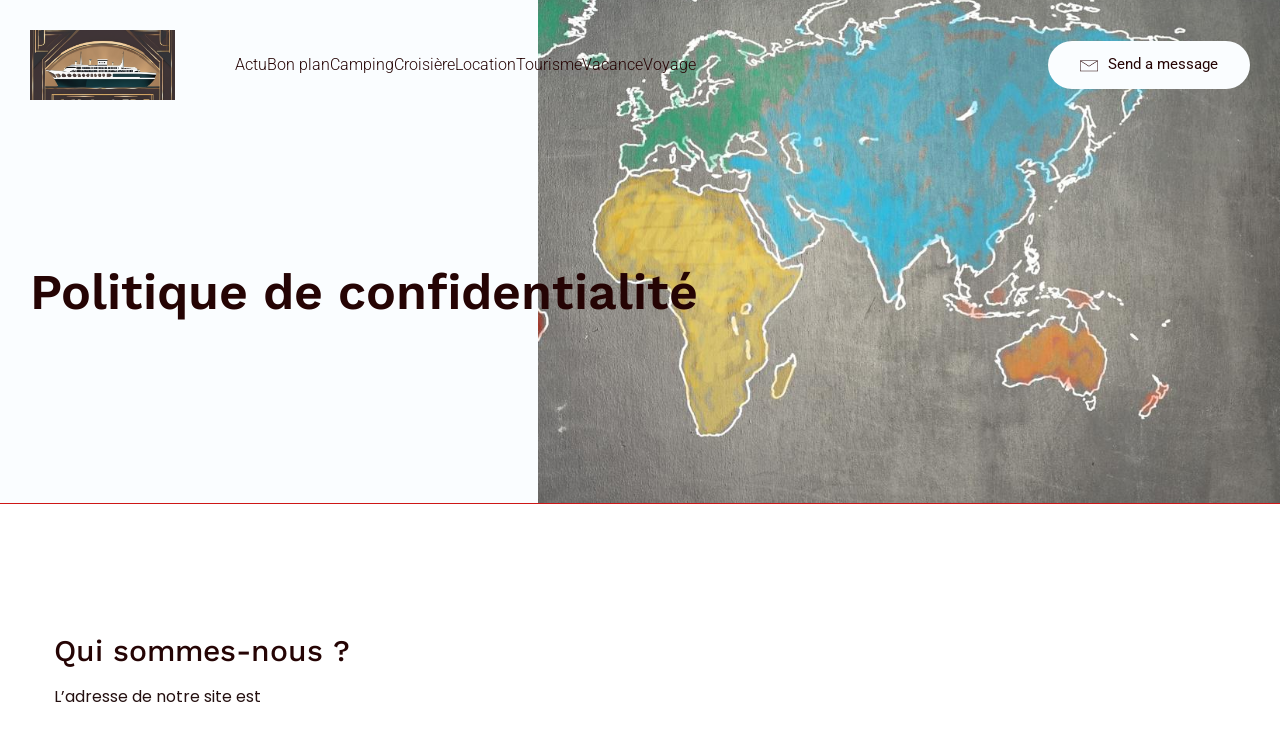

--- FILE ---
content_type: text/html; charset=UTF-8
request_url: https://croisiere-aurore.fr/politique-de-confidentialite/
body_size: 23201
content:
<!DOCTYPE html>
<html lang="fr-FR" id="kubio">
<head>
	<meta charset="UTF-8" />
	<meta name="viewport" content="width=device-width, initial-scale=1" />
<meta name='robots' content='index, follow, max-image-preview:large, max-snippet:-1, max-video-preview:-1' />

	<!-- This site is optimized with the Yoast SEO plugin v26.8 - https://yoast.com/product/yoast-seo-wordpress/ -->
	<title>Politique de confidentialité - Croisiere aurore</title>
<link data-rocket-preload as="style" data-wpr-hosted-gf-parameters="family=Open%20Sans%3A300%2C300italic%2C400%2C400italic%2C600%2C600italic%2C700%2C700italic%2C800%2C800italic%7CMulish%3A300%2C400%2C500%2C600%7CRoboto%3A100%2C100italic%2C300%2C300italic%2C400%2C400italic%2C500%2C500italic%2C600%2C700%2C700italic%2C900%2C900italic%7CCarter%20One%3A400%7CPoppins%3A300%2C400%2C400italic%2C500%2C600%2C700%2C700italic%2C900%7CSyne%3A300%2C400%2C400italic%2C600%2C700%2C700italic%7CSyncopate%3A700%7CWork%20Sans%3A300%2C400%2C400italic%2C500%2C600%2C700%2C700italic%7CAbril%20Fatface%3A400&display=swap" href="https://croisiere-aurore.fr/wp-content/cache/fonts/1/google-fonts/css/9/1/7/8a14ac37ff0bec89ef8e7a1d108c8.css" rel="preload">
<link data-wpr-hosted-gf-parameters="family=Open%20Sans%3A300%2C300italic%2C400%2C400italic%2C600%2C600italic%2C700%2C700italic%2C800%2C800italic%7CMulish%3A300%2C400%2C500%2C600%7CRoboto%3A100%2C100italic%2C300%2C300italic%2C400%2C400italic%2C500%2C500italic%2C600%2C700%2C700italic%2C900%2C900italic%7CCarter%20One%3A400%7CPoppins%3A300%2C400%2C400italic%2C500%2C600%2C700%2C700italic%2C900%7CSyne%3A300%2C400%2C400italic%2C600%2C700%2C700italic%7CSyncopate%3A700%7CWork%20Sans%3A300%2C400%2C400italic%2C500%2C600%2C700%2C700italic%7CAbril%20Fatface%3A400&display=swap" href="https://croisiere-aurore.fr/wp-content/cache/fonts/1/google-fonts/css/9/1/7/8a14ac37ff0bec89ef8e7a1d108c8.css" media="print" onload="this.media=&#039;all&#039;" rel="stylesheet">
<noscript data-wpr-hosted-gf-parameters=""><link rel="stylesheet" href="https://fonts.googleapis.com/css?family=Open%20Sans%3A300%2C300italic%2C400%2C400italic%2C600%2C600italic%2C700%2C700italic%2C800%2C800italic%7CMulish%3A300%2C400%2C500%2C600%7CRoboto%3A100%2C100italic%2C300%2C300italic%2C400%2C400italic%2C500%2C500italic%2C600%2C700%2C700italic%2C900%2C900italic%7CCarter%20One%3A400%7CPoppins%3A300%2C400%2C400italic%2C500%2C600%2C700%2C700italic%2C900%7CSyne%3A300%2C400%2C400italic%2C600%2C700%2C700italic%7CSyncopate%3A700%7CWork%20Sans%3A300%2C400%2C400italic%2C500%2C600%2C700%2C700italic%7CAbril%20Fatface%3A400&#038;display=swap"></noscript><link rel="preload" data-rocket-preload as="image" href="https://croisiere-aurore.fr/wp-content/uploads/2024/07/pexels-photo-3769138-1.jpeg" fetchpriority="high">
	<link rel="canonical" href="https://croisiere-aurore.fr/politique-de-confidentialite/" />
	<meta property="og:locale" content="fr_FR" />
	<meta property="og:type" content="article" />
	<meta property="og:title" content="Politique de confidentialité - Croisiere aurore" />
	<meta property="og:description" content="Qui sommes-nous ? L’adresse de notre site est Commentaires Quand vous laissez un commentaire sur notre site, les données inscrites dans le formulaire de commentaire, ainsi que votre adresse IP et l’agent utilisateur de votre navigateur sont collectés pour nous aider à la détection des commentaires indésirables. Une chaîne anonymisée créée à partir de votre adresse [&hellip;]" />
	<meta property="og:url" content="https://croisiere-aurore.fr/politique-de-confidentialite/" />
	<meta property="og:site_name" content="Croisiere aurore" />
	<meta property="article:modified_time" content="2024-02-11T09:30:46+00:00" />
	<meta name="twitter:card" content="summary_large_image" />
	<meta name="twitter:label1" content="Durée de lecture estimée" />
	<meta name="twitter:data1" content="4 minutes" />
	<script type="application/ld+json" class="yoast-schema-graph">{"@context":"https://schema.org","@graph":[{"@type":"WebPage","@id":"https://croisiere-aurore.fr/politique-de-confidentialite/","url":"https://croisiere-aurore.fr/politique-de-confidentialite/","name":"Politique de confidentialité - Croisiere aurore","isPartOf":{"@id":"https://croisiere-aurore.fr/#website"},"datePublished":"2023-07-12T05:49:22+00:00","dateModified":"2024-02-11T09:30:46+00:00","breadcrumb":{"@id":"https://croisiere-aurore.fr/politique-de-confidentialite/#breadcrumb"},"inLanguage":"fr-FR","potentialAction":[{"@type":"ReadAction","target":["https://croisiere-aurore.fr/politique-de-confidentialite/"]}]},{"@type":"BreadcrumbList","@id":"https://croisiere-aurore.fr/politique-de-confidentialite/#breadcrumb","itemListElement":[{"@type":"ListItem","position":1,"name":"Home","item":"https://croisiere-aurore.fr/"},{"@type":"ListItem","position":2,"name":"Politique de confidentialité"}]},{"@type":"WebSite","@id":"https://croisiere-aurore.fr/#website","url":"https://croisiere-aurore.fr/","name":"Croisiere aurore","description":"Embarquez avec Croisière-Aurore, naviguez au coeur du tourisme !","publisher":{"@id":"https://croisiere-aurore.fr/#organization"},"potentialAction":[{"@type":"SearchAction","target":{"@type":"EntryPoint","urlTemplate":"https://croisiere-aurore.fr/?s={search_term_string}"},"query-input":{"@type":"PropertyValueSpecification","valueRequired":true,"valueName":"search_term_string"}}],"inLanguage":"fr-FR"},{"@type":"Organization","@id":"https://croisiere-aurore.fr/#organization","name":"Croisiere aurore","url":"https://croisiere-aurore.fr/","logo":{"@type":"ImageObject","inLanguage":"fr-FR","@id":"https://croisiere-aurore.fr/#/schema/logo/image/","url":"https://croisiere-aurore.fr/wp-content/uploads/2024/07/Minimalist_art_deco_design_logo_for_croisiereaurore_fr_a_Tourismthemed_website_The_logo_should_feature_clean_lines_with_art_deco_elements_and_modern_aesthetics_png.png","contentUrl":"https://croisiere-aurore.fr/wp-content/uploads/2024/07/Minimalist_art_deco_design_logo_for_croisiereaurore_fr_a_Tourismthemed_website_The_logo_should_feature_clean_lines_with_art_deco_elements_and_modern_aesthetics_png.png","width":1024,"height":495,"caption":"Croisiere aurore"},"image":{"@id":"https://croisiere-aurore.fr/#/schema/logo/image/"}}]}</script>
	<!-- / Yoast SEO plugin. -->


<title>Politique de confidentialité - Croisiere aurore</title>
<link rel='dns-prefetch' href='//fonts.googleapis.com' />
<link href='https://fonts.gstatic.com' crossorigin rel='preconnect' />
<link rel="alternate" type="application/rss+xml" title="Croisiere aurore &raquo; Flux" href="https://croisiere-aurore.fr/feed/" />
<link rel="alternate" type="application/rss+xml" title="Croisiere aurore &raquo; Flux des commentaires" href="https://croisiere-aurore.fr/comments/feed/" />
<link rel="alternate" title="oEmbed (JSON)" type="application/json+oembed" href="https://croisiere-aurore.fr/wp-json/oembed/1.0/embed?url=https%3A%2F%2Fcroisiere-aurore.fr%2Fpolitique-de-confidentialite%2F" />
<link rel="alternate" title="oEmbed (XML)" type="text/xml+oembed" href="https://croisiere-aurore.fr/wp-json/oembed/1.0/embed?url=https%3A%2F%2Fcroisiere-aurore.fr%2Fpolitique-de-confidentialite%2F&#038;format=xml" />
<style id='wp-img-auto-sizes-contain-inline-css' type='text/css'>
img:is([sizes=auto i],[sizes^="auto," i]){contain-intrinsic-size:3000px 1500px}
/*# sourceURL=wp-img-auto-sizes-contain-inline-css */
</style>
<link data-minify="1" rel='stylesheet' id='kubio-block-library-css' href='https://croisiere-aurore.fr/wp-content/cache/min/1/wp-content/plugins/kubio-pro/build/block-library/style.css?ver=1740389442' type='text/css' media='all' />
<style id='kubio-block-library-inline-css' type='text/css'>
.kubio-shape-circles{background-image:var(--wpr-bg-1dfc317d-7133-4d58-b136-d189b6181227)}.kubio-shape-10degree-stripes{background-image:var(--wpr-bg-62f668f9-e71d-4e5c-8831-e80057b0c55e)}.kubio-shape-rounded-squares-blue{background-image:var(--wpr-bg-ca658945-d255-459d-9fb3-533aa86a6937)}.kubio-shape-many-rounded-squares-blue{background-image:var(--wpr-bg-5922816d-08d5-4725-9c63-0cb72fd87929)}.kubio-shape-two-circles{background-image:var(--wpr-bg-58b349cc-8693-4067-9241-21780b965d27)}.kubio-shape-circles-2{background-image:var(--wpr-bg-abc9722c-c39f-4812-a678-c783c5d8e1e5)}.kubio-shape-circles-3{background-image:var(--wpr-bg-e2165ea0-8f73-4224-aaa8-5c5c3abebe57)}.kubio-shape-circles-gradient{background-image:var(--wpr-bg-d4e0507e-f908-4ec1-bbc3-9c2a0c610c0c)}.kubio-shape-circles-white-gradient{background-image:var(--wpr-bg-9b389759-622f-4afe-b695-49cafe53d7c7)}.kubio-shape-waves{background-image:var(--wpr-bg-5e455303-ed91-4bb9-8694-0166bd1677d0)}.kubio-shape-waves-inverted{background-image:var(--wpr-bg-c60a9a76-0abe-4813-a4e6-f9ab9e9e3168)}.kubio-shape-dots{background-image:var(--wpr-bg-779dc5a0-eef7-49b3-92ff-930b227cef44)}.kubio-shape-left-tilted-lines{background-image:var(--wpr-bg-5d7b0042-ff8b-4be8-835b-7babc8d62183)}.kubio-shape-right-tilted-lines{background-image:var(--wpr-bg-b77403a8-9b0f-4930-910a-57a377ffb6d6)}.kubio-shape-right-tilted-strips{background-image:var(--wpr-bg-b957daed-4b72-4463-9db4-ac1aa35965a1)}.kubio-shape-doodle{background-image:var(--wpr-bg-be849cb1-3419-4301-b2ce-e666f99b1bd7)}.kubio-shape-falling-stars{background-image:var(--wpr-bg-316256b5-2c52-445e-8253-796c29d6d5ec)}.kubio-shape-grain{background-image:var(--wpr-bg-d705e2b0-650c-459b-b888-a07fa1bb16b6)}.kubio-shape-poly1{background-image:var(--wpr-bg-c8ab0a8d-ad47-4283-89d8-1e3eb8476526)}.kubio-shape-poly2{background-image:var(--wpr-bg-fb37466f-a848-4c7e-8e9e-ef7be9926459)}.kubio-shape-wavy-lines{background-image:var(--wpr-bg-8e0dabde-7bd8-448f-b569-20e003d21787)}

:root { --kubio-color-1:236,63,60;--kubio-color-2:60,174,236;--kubio-color-3:60,236,63;--kubio-color-4:180,60,236;--kubio-color-5:250,253,255;--kubio-color-6:37,4,4;--kubio-color-1-variant-1:235,217,217;--kubio-color-1-variant-2:235,140,138;--kubio-color-1-variant-3:236,63,60;--kubio-color-1-variant-4:150,40,38;--kubio-color-1-variant-5:65,17,16;--kubio-color-2-variant-1:217,229,235;--kubio-color-2-variant-2:138,201,235;--kubio-color-2-variant-3:60,174,236;--kubio-color-2-variant-4:38,111,150;--kubio-color-2-variant-5:16,48,65;--kubio-color-3-variant-1:217,235,217;--kubio-color-3-variant-2:138,235,140;--kubio-color-3-variant-3:60,236,63;--kubio-color-3-variant-4:38,150,40;--kubio-color-3-variant-5:16,65,17;--kubio-color-4-variant-1:230,217,235;--kubio-color-4-variant-2:205,138,235;--kubio-color-4-variant-3:180,60,236;--kubio-color-4-variant-4:115,38,150;--kubio-color-4-variant-5:50,16,65;--kubio-color-5-variant-1:250,253,255;--kubio-color-5-variant-2:165,219,255;--kubio-color-5-variant-3:166,168,169;--kubio-color-5-variant-4:80,185,255;--kubio-color-5-variant-5:83,84,84;--kubio-color-6-variant-1:206,22,22;--kubio-color-6-variant-2:121,13,13;--kubio-color-6-variant-3:36,28,28;--kubio-color-6-variant-4:36,16,16;--kubio-color-6-variant-5:37,4,4 } .has-kubio-color-1-color{color:rgb(var(--kubio-color-1))} .has-kubio-color-1-background-color{background-color:rgb(var(--kubio-color-1))} [data-kubio] .has-kubio-color-1-color{color:rgb(var(--kubio-color-1))} [data-kubio] .has-kubio-color-1-background-color{background-color:rgb(var(--kubio-color-1))} .has-kubio-color-2-color{color:rgb(var(--kubio-color-2))} .has-kubio-color-2-background-color{background-color:rgb(var(--kubio-color-2))} [data-kubio] .has-kubio-color-2-color{color:rgb(var(--kubio-color-2))} [data-kubio] .has-kubio-color-2-background-color{background-color:rgb(var(--kubio-color-2))} .has-kubio-color-3-color{color:rgb(var(--kubio-color-3))} .has-kubio-color-3-background-color{background-color:rgb(var(--kubio-color-3))} [data-kubio] .has-kubio-color-3-color{color:rgb(var(--kubio-color-3))} [data-kubio] .has-kubio-color-3-background-color{background-color:rgb(var(--kubio-color-3))} .has-kubio-color-4-color{color:rgb(var(--kubio-color-4))} .has-kubio-color-4-background-color{background-color:rgb(var(--kubio-color-4))} [data-kubio] .has-kubio-color-4-color{color:rgb(var(--kubio-color-4))} [data-kubio] .has-kubio-color-4-background-color{background-color:rgb(var(--kubio-color-4))} .has-kubio-color-5-color{color:rgb(var(--kubio-color-5))} .has-kubio-color-5-background-color{background-color:rgb(var(--kubio-color-5))} [data-kubio] .has-kubio-color-5-color{color:rgb(var(--kubio-color-5))} [data-kubio] .has-kubio-color-5-background-color{background-color:rgb(var(--kubio-color-5))} .has-kubio-color-6-color{color:rgb(var(--kubio-color-6))} .has-kubio-color-6-background-color{background-color:rgb(var(--kubio-color-6))} [data-kubio] .has-kubio-color-6-color{color:rgb(var(--kubio-color-6))} [data-kubio] .has-kubio-color-6-background-color{background-color:rgb(var(--kubio-color-6))}



#kubio .style-DtT38eg4wSg-outer .wp-block-kubio-navigation-section__nav{animation-duration:0.5s;padding-top:0px;padding-bottom:0px;}#kubio .style-DtT38eg4wSg-outer .h-navigation_sticky.wp-block-kubio-navigation-section__nav{padding-top:10px;padding-bottom:10px;background-color:#ffffff;box-shadow:0px 0px 10px 0px rgba(23, 25, 39, 0.1) ;}#kubio .style-qyu78xrIga--inner{text-align:left;height:auto;min-height:unset;}#kubio .style-qyu78xrIga--container{height:auto;min-height:unset;}#kubio .style-L5QmM2lOiUZ-container{align-items:flex-start;justify-content:flex-start;gap:10px;--kubio-gap-fallback:10px;text-decoration:none;}#kubio .style-L5QmM2lOiUZ-container .kubio-logo-image{max-height:70px;}#kubio .style-L5QmM2lOiUZ-image{max-height:70px;}#kubio .style-L5QmM2lOiUZ-text{font-weight:600;font-size:18px;letter-spacing:0px;text-transform:none;color:rgba(var(--kubio-color-6),1);}#kubio .style-nviUWCzN84H-inner{text-align:left;height:auto;min-height:unset;}#kubio .style-nviUWCzN84H-container{height:auto;min-height:unset;}#kubio .h-navigation_sticky .style-nviUWCzN84H-inner{text-align:right;}#kubio .style--L28whB_pjc-outer.bordered-active-item > .kubio-menu > ul > li::before,#kubio .style--L28whB_pjc-outer.bordered-active-item > .kubio-menu > ul > li::after{background-color:rgba(var(--kubio-color-6-variant-1),1);height:1px;}#kubio .style--L28whB_pjc-outer.solid-active-item > .kubio-menu > ul > li::before,#kubio .style--L28whB_pjc-outer.solid-active-item > .kubio-menu > ul > li::after{background-color:white;border-top-left-radius:0%;border-top-right-radius:0%;border-bottom-left-radius:0%;border-bottom-right-radius:0%;}#kubio .style--L28whB_pjc-outer > .kubio-menu > ul{justify-content:flex-start;gap:30px;--kubio-gap-fallback:30px;}#kubio .style--L28whB_pjc-outer > .kubio-menu  > ul > li > a{font-weight:300;font-size:16px;line-height:1.5em;letter-spacing:0px;text-decoration:none;text-transform:none;color:rgba(var(--kubio-color-6),1);padding-top:10px;padding-bottom:10px;padding-left:0px;padding-right:0px;}#kubio .style--L28whB_pjc-outer > .kubio-menu  > ul > li > a > svg{padding-left:5px;padding-right:5px;}#kubio .style--L28whB_pjc-outer > .kubio-menu  li > ul{background-color:#ffffff;margin-left:5px;margin-right:5px;box-shadow:0px 0px 5px 2px rgba(0, 0, 0, 0.04) ;}#kubio .style--L28whB_pjc-outer > .kubio-menu  li > ul > li> a{font-size:14px;text-decoration:none;color:rgba(var(--kubio-color-6),1);padding-top:10px;padding-bottom:10px;padding-left:20px;padding-right:20px;border-bottom-color:rgba(128,128,128,.2);border-bottom-width:1px;border-bottom-style:solid;background-color:rgb(255, 255, 255);}#kubio .style--L28whB_pjc-outer > .kubio-menu  li > ul > li > a:hover,#kubio .style--L28whB_pjc-outer > .kubio-menu  li > ul > li > a.hover{color:rgba(var(--kubio-color-5),1);background-color:rgba(var(--kubio-color-1),1);}#kubio .style--L28whB_pjc-outer > .kubio-menu li > ul > li.current-menu-item > a,#kubio .style--L28whB_pjc-outer > .kubio-menu  li > ul > li.current_page_item > a{color:rgba(var(--kubio-color-5),1);background-color:rgba(var(--kubio-color-1),1);}#kubio .style--L28whB_pjc-outer > .kubio-menu > ul > li > ul{margin-top:10px;}#kubio .style--L28whB_pjc-outer > .kubio-menu > ul > li > ul:before{height:10px;width:100%;}#kubio .h-navigation_sticky .style--L28whB_pjc-outer.bordered-active-item > .kubio-menu > ul > li::before,#kubio .h-navigation_sticky .style--L28whB_pjc-outer.bordered-active-item > .kubio-menu > ul > li::after{background-color:rgba(var(--kubio-color-6),1);}#kubio .h-navigation_sticky .style--L28whB_pjc-outer > .kubio-menu > ul{justify-content:flex-end;}#kubio .style-c6ngq-d1VOi-icon{background-color:rgba(0, 0, 0, 0.1);border-top-color:black;border-top-width:0px;border-top-style:solid;border-right-color:black;border-right-width:0px;border-right-style:solid;border-bottom-color:black;border-bottom-width:0px;border-bottom-style:solid;border-left-color:black;border-left-width:0px;border-left-style:solid;border-top-left-radius:100%;border-top-right-radius:100%;border-bottom-left-radius:100%;border-bottom-right-radius:100%;fill:white;padding-top:5px;padding-bottom:5px;padding-left:5px;padding-right:5px;width:24px;height:24px;min-width:24px;min-height:24px;}.style-c6ngq-d1VOi-offscreen{width:300px !important;background-color:rgba(var(--kubio-color-6),1);}.style-c6ngq-d1VOi-offscreenOverlay{background-color:rgba(0,0,0,0.5);}#kubio .style-dVle7gyOJ8N-inner{height:auto;min-height:unset;text-align:left;}#kubio .style-dVle7gyOJ8N-container{height:auto;min-height:unset;}#kubio .style-DZXSMr2G6n0-container{align-items:flex-start;justify-content:flex-start;gap:10px;--kubio-gap-fallback:10px;text-decoration:none;}#kubio .style-DZXSMr2G6n0-container .kubio-logo-image{max-height:70px;}#kubio .style-DZXSMr2G6n0-image{max-height:70px;}#kubio .style-DZXSMr2G6n0-text{font-size:20px;color:rgba(var(--kubio-color-5),1);}#kubio .style-0P-FsTb2eoD-outer > .kubio-menu > ul{--kubio-accordion-menu-offset:10px;}#kubio .style-0P-FsTb2eoD-outer > .kubio-menu  > ul > li > a{font-size:14px;text-decoration:none;color:rgba(var(--kubio-color-5),1);border-top-color:#808080;border-right-color:#808080;border-bottom-color:rgba(var(--kubio-color-5),0.2);border-bottom-width:1px;border-bottom-style:solid;border-left-color:#808080;padding-top:12px;padding-bottom:12px;padding-left:40px;}#kubio .style-0P-FsTb2eoD-outer > .kubio-menu  > ul > li > a:hover,#kubio .style-0P-FsTb2eoD-outer > .kubio-menu > ul > li > a.hover{background-color:rgba(var(--kubio-color-1),1);}#kubio .style-0P-FsTb2eoD-outer > .kubio-menu > ul > li.current-menu-item > a,#kubio .style-0P-FsTb2eoD-outer > .kubio-menu > ul > li.current_page_item > a{background-color:rgba(var(--kubio-color-1),1);}#kubio .style-0P-FsTb2eoD-outer > .kubio-menu  > ul > li > a > svg{padding-left:20px;padding-right:20px;}#kubio .style-0P-FsTb2eoD-outer > .kubio-menu  li > ul > li> a{color:rgba(var(--kubio-color-5),1);border-top-color:#808080;border-right-color:#808080;border-bottom-color:rgba(var(--kubio-color-5),0.2);border-bottom-width:1px;border-bottom-style:solid;border-left-color:#808080;padding-top:12px;padding-bottom:12px;padding-left:40px;font-size:14px;text-decoration:none;}#kubio .style-0P-FsTb2eoD-outer > .kubio-menu  li > ul > li > a:hover,#kubio .style-0P-FsTb2eoD-outer > .kubio-menu  li > ul > li > a.hover{background-color:rgba(var(--kubio-color-1),0.8);}#kubio .style-0P-FsTb2eoD-outer > .kubio-menu li > ul > li.current-menu-item > a,#kubio .style-0P-FsTb2eoD-outer > .kubio-menu  li > ul > li.current_page_item > a{background-color:rgba(var(--kubio-color-1),0.8);}#kubio .style-0P-FsTb2eoD-outer > .kubio-menu  li > ul > li > a > svg{padding-left:20px;padding-right:20px;}#kubio .style-GNYYA5w4l5y-inner{text-align:center;height:auto;min-height:unset;}#kubio .style-GNYYA5w4l5y-container{height:auto;min-height:unset;}#kubio .style-Pv5zWGcNpVY-outer p{color:rgba(var(--kubio-color-5),0.4);}#kubio .style-b5Mi5WpLb4l-inner{text-align:left;}#kubio .style-b5Mi5WpLb4l-container{height:auto;min-height:unset;}#kubio .style-AOSFWek5a-f-outer{text-align:left;}#kubio .style-mBYaYonE3Ld-outer a.style-mBYaYonE3Ld-link{text-align:center;background-color:rgba(var(--kubio-color-5),1);font-weight:400;font-size:15px;line-height:1;letter-spacing:0px;text-decoration:none;text-transform:none;color:rgba(var(--kubio-color-6),1);border-top-width:0px;border-top-style:none;border-right-width:0px;border-right-style:none;border-bottom-width:0px;border-bottom-style:none;border-left-width:0px;border-left-style:none;border-top-left-radius:600px;border-top-right-radius:600px;border-bottom-left-radius:600px;border-bottom-right-radius:600px;padding-top:15px;padding-bottom:15px;padding-left:32px;padding-right:32px;justify-content:center;}#kubio .style-mBYaYonE3Ld-outer a.style-mBYaYonE3Ld-link:hover{color:rgba(var(--kubio-color-1),1);}#kubio a.style-mBYaYonE3Ld-link .style-mBYaYonE3Ld-icon{width:18px;height:18px;min-width:18px;min-height:18px;margin-left:0px;margin-right:10px;}#kubio .style-3kAqHCIKvC-outer{background-image:var(--wpr-bg-4410229b-24eb-4b6a-961b-1b299c1fd94d);background-size:cover;background-position:50% 55%;background-attachment:scroll;background-repeat:no-repeat;padding-top:100px;padding-bottom:150px;height:auto;min-height:unset;border-bottom-color:rgba(var(--kubio-color-6-variant-1),1);border-bottom-width:1px;border-bottom-style:solid;}#kubio .style-3kAqHCIKvC-outer h1,#kubio .style-3kAqHCIKvC-outer h1[data-kubio]{color:rgba(var(--kubio-color-5),1);}#kubio .style-3kAqHCIKvC-outer h2,#kubio .style-3kAqHCIKvC-outer h2[data-kubio]{color:rgba(var(--kubio-color-5),1);}#kubio .style-3kAqHCIKvC-outer h3,#kubio .style-3kAqHCIKvC-outer h3[data-kubio]{color:rgba(var(--kubio-color-5),1);}#kubio .style-3kAqHCIKvC-outer h4,#kubio .style-3kAqHCIKvC-outer h4[data-kubio]{color:rgba(var(--kubio-color-5),1);}#kubio .style-3kAqHCIKvC-outer h5,#kubio .style-3kAqHCIKvC-outer h5[data-kubio]{color:rgba(var(--kubio-color-5),1);}#kubio .style-3kAqHCIKvC-outer h6,#kubio .style-3kAqHCIKvC-outer h6[data-kubio]{color:rgba(var(--kubio-color-5),1);}#kubio .style-3kAqHCIKvC-outer,#kubio .style-3kAqHCIKvC-outer [data-kubio]:not(h1):not(h2):not(h3):not(h4):not(h5):not(h6),#kubio .style-3kAqHCIKvC-outer p,#kubio .style-3kAqHCIKvC-outer p[data-kubio]{color:rgba(var(--kubio-color-5),1);}#kubio .style-FHPVeNrNHP9-inner{text-align:left;height:auto;min-height:unset;border-top-left-radius:9px;border-top-right-radius:9px;border-bottom-left-radius:9px;border-bottom-right-radius:9px;}#kubio .style-FHPVeNrNHP9-container{height:auto;min-height:unset;}#kubio p.wp-block.style-3S9gyYfVMC0-container,#kubio h1.wp-block.style-3S9gyYfVMC0-container,#kubio h2.wp-block.style-3S9gyYfVMC0-container,#kubio h3.wp-block.style-3S9gyYfVMC0-container,#kubio h4.wp-block.style-3S9gyYfVMC0-container,#kubio h5.wp-block.style-3S9gyYfVMC0-container,#kubio h6.wp-block.style-3S9gyYfVMC0-container{font-size:50px;color:rgba(var(--kubio-color-6),1);}#kubio .style-DbkmkmgSJj-inner{text-align:left;}#kubio .style-DbkmkmgSJj-container{text-align:left;height:auto;min-height:unset;}#kubio .style-vP0mYzy99sE-outer{padding-top:0px;padding-bottom:0px;background-color:rgba(var(--kubio-color-5),1);}#kubio .style-vP0mYzy99sE-outer a,#kubio .style-vP0mYzy99sE-outer a[data-kubio]{color:rgba(var(--kubio-color-1),1);}#kubio .style-vP0mYzy99sE-outer a:hover,#kubio .style-vP0mYzy99sE-outer a[data-kubio]:hover{color:rgba(var(--kubio-color-1-variant-2),1);}#kubio .style-nJpox2eRXHV-inner{text-align:center;}#kubio .style-nJpox2eRXHV-container{text-align:center;height:auto;min-height:unset;}#kubio .style-HMywj5HIAR-outer.bordered-active-item > .kubio-menu > ul > li::before,#kubio .style-HMywj5HIAR-outer.bordered-active-item > .kubio-menu > ul > li::after{background-color:rgba(var(--kubio-color-1),1);height:3px;}#kubio .style-HMywj5HIAR-outer.solid-active-item > .kubio-menu > ul > li::before,#kubio .style-HMywj5HIAR-outer.solid-active-item > .kubio-menu > ul > li::after{background-color:white;border-top-left-radius:0%;border-top-right-radius:0%;border-bottom-left-radius:0%;border-bottom-right-radius:0%;}#kubio .style-HMywj5HIAR-outer > .kubio-menu > ul{justify-content:flex-start;gap:40px;--kubio-gap-fallback:40px;}#kubio .style-HMywj5HIAR-outer > .kubio-menu  > ul > li > a{font-weight:400;font-size:14px;line-height:1.5em;letter-spacing:0px;text-decoration:none;text-transform:none;color:black;padding-top:10px;padding-bottom:10px;padding-left:0px;padding-right:0px;}#kubio .style-HMywj5HIAR-outer > .kubio-menu  > ul > li > a > svg{padding-left:5px;padding-right:5px;}#kubio .style-HMywj5HIAR-outer > .kubio-menu  li > ul{background-color:#ffffff;margin-left:5px;margin-right:5px;box-shadow:0px 0px 5px 2px rgba(0, 0, 0, 0.04) ;}#kubio .style-HMywj5HIAR-outer > .kubio-menu  li > ul > li> a{font-size:14px;text-decoration:none;color:rgba(var(--kubio-color-6-variant-3),1);padding-top:10px;padding-bottom:10px;padding-left:20px;padding-right:20px;border-bottom-color:rgba(128,128,128,.2);border-bottom-width:1px;border-bottom-style:solid;background-color:rgb(255, 255, 255);}#kubio .style-HMywj5HIAR-outer > .kubio-menu  li > ul > li > a:hover,#kubio .style-HMywj5HIAR-outer > .kubio-menu  li > ul > li > a.hover{color:rgb(255, 255, 255);background-color:rgba(var(--kubio-color-1),1);}#kubio .style-HMywj5HIAR-outer > .kubio-menu li > ul > li.current-menu-item > a,#kubio .style-HMywj5HIAR-outer > .kubio-menu  li > ul > li.current_page_item > a{color:rgb(255, 255, 255);background-color:rgba(var(--kubio-color-1),1);}#kubio .style-HMywj5HIAR-outer > .kubio-menu > ul > li > ul{margin-top:0px;}#kubio .style-HMywj5HIAR-outer > .kubio-menu > ul > li > ul:before{height:0px;width:100%;}#kubio .style-local-5-container{flex:0 0 auto;ms-flex:0 0 auto;width:auto;max-width:100%;}#kubio .style-local-7-container{flex:1 1 0;ms-flex:1 1 0%;max-width:100%;}#kubio .style-local-13-container{width:100%;flex:0 0 auto;-ms-flex:0 0 auto;}#kubio .style-local-18-container{width:100%;flex:0 0 auto;-ms-flex:0 0 auto;}#kubio .style-local-20-container{flex:0 0 auto;ms-flex:0 0 auto;width:auto;max-width:100%;}#kubio .style-local-25-container{width:80%;flex:0 0 auto;-ms-flex:0 0 auto;}#kubio .style-local-29-container{width:100%;flex:0 0 auto;-ms-flex:0 0 auto;}#kubio .style-local-33-container{flex:0 0 auto;-ms-flex:0 0 auto;}#kubio .style-local-35-container{flex:0 0 auto;-ms-flex:0 0 auto;}.h-y-container > *:not(:last-child),.h-x-container-inner > *{margin-bottom:20px;}.h-x-container-inner,.h-column__content > .h-x-container > *:last-child,.h-y-container > .kubio-block-inserter{margin-bottom:-20px;}.h-x-container-inner{margin-left:-10px;margin-right:-10px;}.h-x-container-inner > *{padding-left:10px;padding-right:10px;}[data-kubio] a:not([class*=wp-block-button]),.with-kubio-global-style a:not([class*=wp-block-button]),a:not([class*=wp-block-button])[data-kubio],.wp-block-woocommerce-mini-cart-contents a:not([class*=wp-block-button]){font-family:Roboto,Helvetica, Arial, Sans-Serif, serif;font-weight:400;font-size:1em;line-height:1.5;text-decoration:none;color:#021fff;}[data-kubio] a:not([class*=wp-block-button]):hover,.with-kubio-global-style a:not([class*=wp-block-button]):hover,a:not([class*=wp-block-button])[data-kubio]:hover,.wp-block-woocommerce-mini-cart-contents a:not([class*=wp-block-button]):hover{color:rgba(var(--kubio-color-1-variant-4),1);}[data-kubio] h1,.with-kubio-global-style h1,h1[data-kubio],.wp-block-woocommerce-mini-cart-contents h1{font-family:Work Sans,Helvetica, Arial, Sans-Serif, serif;font-weight:600;font-size:50px;line-height:1.26;text-transform:none;color:rgba(var(--kubio-color-6),1);}[data-kubio] h2,.with-kubio-global-style h2,h2[data-kubio],.wp-block-woocommerce-mini-cart-contents h2{font-family:Work Sans,Helvetica, Arial, Sans-Serif, serif;font-weight:500;font-size:30px;line-height:1.143;text-transform:none;color:rgba(var(--kubio-color-6),1);}[data-kubio] h3,.with-kubio-global-style h3,h3[data-kubio],.wp-block-woocommerce-mini-cart-contents h3{font-family:Work Sans,Helvetica, Arial, Sans-Serif, serif;font-weight:400;font-size:25px;line-height:1.25;text-transform:none;color:rgba(var(--kubio-color-6),1);}[data-kubio] h4,.with-kubio-global-style h4,h4[data-kubio],.wp-block-woocommerce-mini-cart-contents h4{font-family:Work Sans,Helvetica, Arial, Sans-Serif, serif;font-weight:400;font-size:1.25em;line-height:1.6;text-transform:none;color:rgba(var(--kubio-color-6),1);}[data-kubio] h5,.with-kubio-global-style h5,h5[data-kubio],.wp-block-woocommerce-mini-cart-contents h5{font-family:Work Sans,Helvetica, Arial, Sans-Serif, serif;font-weight:400;font-size:1.125em;line-height:1.55;text-transform:none;color:#000000;}[data-kubio] h6,.with-kubio-global-style h6,h6[data-kubio],.wp-block-woocommerce-mini-cart-contents h6{font-family:Work Sans,Helvetica, Arial, Sans-Serif, serif;font-weight:400;font-size:0.8em;line-height:1.6;letter-spacing:1px;text-transform:uppercase;color:rgba(var(--kubio-color-6),1);}[data-kubio],.with-kubio-global-style,[data-kubio] p,.with-kubio-global-style p,p[data-kubio],.wp-block-woocommerce-mini-cart-contents{font-family:Poppins,Helvetica, Arial, Sans-Serif, serif;font-weight:400;font-size:16px;line-height:1.6;text-transform:none;color:rgba(var(--kubio-color-6-variant-4),1);}[data-kubio] .h-lead,.with-kubio-global-style .h-lead,.h-lead[data-kubio]{font-family:Roboto,Helvetica, Arial, Sans-Serif, serif;font-weight:300;font-size:1.25em;line-height:1.5;text-transform:none;color:rgba(var(--kubio-color-6-variant-4),1);}div.h-section-global-spacing{padding-top:100px;padding-bottom:100px;}.h-global-transition,.h-global-transition-all,.h-global-transition-all *{transition-duration:1s;}[data-kubio] input[type='color'],[data-kubio] input[type='date'],[data-kubio] input[type='datetime'],[data-kubio] input[type='datetime-local'],[data-kubio] input[type='email'],[data-kubio] input[type='month'],[data-kubio] input[type='number'],[data-kubio] input[type='password'],[data-kubio] input[type='search'],[data-kubio] input[type='tel'],[data-kubio] input[type='text'],[data-kubio] input[type='url'],[data-kubio] input[type='week'],[data-kubio] input[type='time'],[data-kubio] input:not([type]),[data-kubio] textarea,[data-kubio] select{font-family:Syne,Helvetica, Arial, Sans-Serif, serif;font-weight:400;font-size:16px;line-height:1.6;text-transform:none;background-color:rgba(var(--kubio-color-5),1);border-top-color:rgba(var(--kubio-color-5-variant-2),1);border-top-width:1px;border-top-style:solid;border-right-color:rgba(var(--kubio-color-5-variant-2),1);border-right-width:1px;border-right-style:solid;border-bottom-color:rgba(var(--kubio-color-5-variant-2),1);border-bottom-width:1px;border-bottom-style:solid;border-left-color:rgba(var(--kubio-color-5-variant-2),1);border-left-width:1px;border-left-style:solid;border-top-left-radius:4px;border-top-right-radius:4px;border-bottom-left-radius:4px;border-bottom-right-radius:4px;padding-top:4px;padding-bottom:4px;padding-left:10px;padding-right:10px;margin-bottom:10px;}[data-kubio] input[type='color']:hover,[data-kubio] input[type='date']:hover,[data-kubio] input[type='datetime']:hover,[data-kubio] input[type='datetime-local']:hover,[data-kubio] input[type='email']:hover,[data-kubio] input[type='month']:hover,[data-kubio] input[type='number']:hover,[data-kubio] input[type='password']:hover,[data-kubio] input[type='search']:hover,[data-kubio] input[type='tel']:hover,[data-kubio] input[type='text']:hover,[data-kubio] input[type='url']:hover,[data-kubio] input[type='week']:hover,[data-kubio] input[type='time']:hover,[data-kubio] input:not([type]):hover,[data-kubio] textarea:hover,[data-kubio] select:hover{color:rgba(var(--kubio-color-6),1);border-top-color:rgba(var(--kubio-color-6-variant-1),1);border-right-color:rgba(var(--kubio-color-6-variant-1),1);border-bottom-color:rgba(var(--kubio-color-6-variant-1),1);border-left-color:rgba(var(--kubio-color-6-variant-1),1);}[data-kubio] input[type='color']:focus,[data-kubio] input[type='date']:focus,[data-kubio] input[type='datetime']:focus,[data-kubio] input[type='datetime-local']:focus,[data-kubio] input[type='email']:focus,[data-kubio] input[type='month']:focus,[data-kubio] input[type='number']:focus,[data-kubio] input[type='password']:focus,[data-kubio] input[type='search']:focus,[data-kubio] input[type='tel']:focus,[data-kubio] input[type='text']:focus,[data-kubio] input[type='url']:focus,[data-kubio] input[type='week']:focus,[data-kubio] input[type='time']:focus,[data-kubio] input:not([type]):focus,[data-kubio] textarea:focus,[data-kubio] select:focus{color:rgba(var(--kubio-color-6),1);border-top-color:rgba(var(--kubio-color-1),1);border-right-color:rgba(var(--kubio-color-1),1);border-bottom-color:rgba(var(--kubio-color-1),1);border-left-color:rgba(var(--kubio-color-1),1);}[data-kubio] input[type='button'],[data-kubio] button{background-color:rgba(var(--kubio-color-1),1);border-top-color:rgba(var(--kubio-color-1),1);border-top-width:2px;border-top-style:solid;border-right-color:rgba(var(--kubio-color-1),1);border-right-width:2px;border-right-style:solid;border-bottom-color:rgba(var(--kubio-color-1),1);border-bottom-width:2px;border-bottom-style:solid;border-left-color:rgba(var(--kubio-color-1),1);border-left-width:2px;border-left-style:solid;border-top-left-radius:4px;border-top-right-radius:4px;border-bottom-left-radius:4px;border-bottom-right-radius:4px;font-family:Syne,Helvetica, Arial, Sans-Serif, serif;font-weight:400;color:rgba(var(--kubio-color-5),1);padding-top:8px;padding-bottom:8px;padding-left:25px;padding-right:24px;}[data-kubio] input[type='button']:hover,[data-kubio] button:hover{background-color:rgba(var(--kubio-color-1-variant-4),1);border-top-color:rgba(var(--kubio-color-1-variant-4),1);border-right-color:rgba(var(--kubio-color-1-variant-4),1);border-bottom-color:rgba(var(--kubio-color-1-variant-4),1);border-left-color:rgba(var(--kubio-color-1-variant-4),1);}[data-kubio] input[type='button']:disabled,[data-kubio] button:disabled,[data-kubio] input[type='button'][disabled],[data-kubio] button[disabled]{background-color:rgba(var(--kubio-color-5-variant-2),1);border-top-color:rgba(var(--kubio-color-5-variant-2),1);border-right-color:rgba(var(--kubio-color-5-variant-2),1);border-bottom-color:rgba(var(--kubio-color-5-variant-2),1);border-left-color:rgba(var(--kubio-color-5-variant-2),1);color:rgba(var(--kubio-color-5-variant-3),1);}[data-kubio] input[type='submit'],[data-kubio] button[type='submit']{border-top-color:rgba(var(--kubio-color-1),1);border-top-width:2px;border-top-style:solid;border-right-color:rgba(var(--kubio-color-1),1);border-right-width:2px;border-right-style:solid;border-bottom-color:rgba(var(--kubio-color-1),1);border-bottom-width:2px;border-bottom-style:solid;border-left-color:rgba(var(--kubio-color-1),1);border-left-width:2px;border-left-style:solid;border-top-left-radius:4px;border-top-right-radius:4px;border-bottom-left-radius:4px;border-bottom-right-radius:4px;font-family:Syne,Helvetica, Arial, Sans-Serif, serif;font-weight:400;color:rgba(var(--kubio-color-5),1);padding-top:8px;padding-bottom:8px;padding-left:25px;padding-right:24px;background-color:rgba(var(--kubio-color-1),1);}[data-kubio] input[type='submit']:hover,[data-kubio] button[type='submit']:hover{border-top-color:rgba(var(--kubio-color-1-variant-4),1);border-right-color:rgba(var(--kubio-color-1-variant-4),1);border-bottom-color:rgba(var(--kubio-color-1-variant-4),1);border-left-color:rgba(var(--kubio-color-1-variant-4),1);background-color:rgba(var(--kubio-color-1-variant-4),1);}[data-kubio] input[type='submit']:disabled,[data-kubio] input[type='submit'][disabled],[data-kubio] button[type='submit']:disabled,[data-kubio] button[type='submit'][disabled]{border-top-color:rgba(var(--kubio-color-5-variant-2),1);border-right-color:rgba(var(--kubio-color-5-variant-2),1);border-bottom-color:rgba(var(--kubio-color-5-variant-2),1);border-left-color:rgba(var(--kubio-color-5-variant-2),1);color:rgba(var(--kubio-color-5-variant-3),1);background-color:rgba(var(--kubio-color-5-variant-2),1);}[data-kubio] input[type='reset'],[data-kubio] button[type='reset']{background-color:rgba(var(--kubio-color-1-variant-1),1);border-top-color:rgba(var(--kubio-color-1-variant-1),1);border-top-width:2px;border-top-style:solid;border-right-color:rgba(var(--kubio-color-1-variant-1),1);border-right-width:2px;border-right-style:solid;border-bottom-color:rgba(var(--kubio-color-1-variant-1),1);border-bottom-width:2px;border-bottom-style:solid;border-left-color:rgba(var(--kubio-color-1-variant-1),1);border-left-width:2px;border-left-style:solid;border-top-left-radius:4px;border-top-right-radius:4px;border-bottom-left-radius:4px;border-bottom-right-radius:4px;font-family:Syne,Helvetica, Arial, Sans-Serif, serif;font-weight:400;color:rgba(var(--kubio-color-6-variant-2),1);padding-top:8px;padding-bottom:8px;padding-left:25px;padding-right:24px;}[data-kubio] input[type='reset']:hover,[data-kubio] button[type='reset']:hover{background-color:rgba(var(--kubio-color-1-variant-2),1);border-top-color:rgba(var(--kubio-color-1-variant-2),1);border-right-color:rgba(var(--kubio-color-1-variant-2),1);border-bottom-color:rgba(var(--kubio-color-1-variant-2),1);border-left-color:rgba(var(--kubio-color-1-variant-2),1);}[data-kubio] input[type='reset']:disabled,[data-kubio] input[type='reset'][disabled],[data-kubio] button[type='reset']:disabled,[data-kubio] button[type='reset'][disabled]{background-color:rgba(var(--kubio-color-5-variant-2),1);border-top-color:rgba(var(--kubio-color-5-variant-2),1);border-right-color:rgba(var(--kubio-color-5-variant-2),1);border-bottom-color:rgba(var(--kubio-color-5-variant-2),1);border-left-color:rgba(var(--kubio-color-5-variant-2),1);color:rgba(var(--kubio-color-5-variant-3),1);}#kubio  .woocommerce a.button,#kubio  .woocommerce button.button,#kubio  .woocommerce input.button,#kubio  .woocommerce #respond input#submit{border-top-color:rgba(var(--kubio-color-2),1);border-top-width:2px;border-top-style:solid;border-right-color:rgba(var(--kubio-color-2),1);border-right-width:2px;border-right-style:solid;border-bottom-color:rgba(var(--kubio-color-2),1);border-bottom-width:2px;border-bottom-style:solid;border-left-color:rgba(var(--kubio-color-2),1);border-left-width:2px;border-left-style:solid;border-top-left-radius:4px;border-top-right-radius:4px;border-bottom-left-radius:4px;border-bottom-right-radius:4px;background-color:rgba(var(--kubio-color-2),1);font-family:Open Sans,Helvetica, Arial, Sans-Serif, serif;font-weight:400;font-size:14px;line-height:1.2;text-transform:none;color:rgba(var(--kubio-color-5),1);}#kubio  .woocommerce a.button:hover,#kubio  .woocommerce button.button:hover,#kubio  .woocommerce input.button:hover,#kubio  .woocommerce #respond input#submit:hover{border-top-color:rgba(var(--kubio-color-2-variant-4),1);border-right-color:rgba(var(--kubio-color-2-variant-4),1);border-bottom-color:rgba(var(--kubio-color-2-variant-4),1);border-left-color:rgba(var(--kubio-color-2-variant-4),1);background-color:rgba(var(--kubio-color-2-variant-4),1);}#kubio  .woocommerce a.button:disabled,#kubio  .woocommerce a.button[disabled],#kubio  .woocommerce button.button:disabled,#kubio  .woocommerce button.button[disabled],#kubio  .woocommerce input.button:disabled,#kubio  .woocommerce input.button[disabled],#kubio  .woocommerce #respond input#submit:disabled,#kubio  .woocommerce #respond input#submit[disabled]{border-top-color:rgba(var(--kubio-color-5-variant-2),1);border-right-color:rgba(var(--kubio-color-5-variant-2),1);border-bottom-color:rgba(var(--kubio-color-5-variant-2),1);border-left-color:rgba(var(--kubio-color-5-variant-2),1);background-color:rgba(var(--kubio-color-5-variant-2),1);color:rgba(var(--kubio-color-5-variant-4),1);}#kubio  .woocommerce a.button.woocommerce-form-login__submit,#kubio  .woocommerce a.button.add_to_cart_button,#kubio  .woocommerce a.button.alt,#kubio  .woocommerce button.button.woocommerce-form-login__submit,#kubio  .woocommerce button.button.add_to_cart_button,#kubio  .woocommerce button.button.alt,#kubio  .woocommerce input.button.woocommerce-form-login__submit,#kubio  .woocommerce input.button.add_to_cart_button,#kubio  .woocommerce input.button.alt,#kubio  .woocommerce #respond input#submit.woocommerce-form-login__submit,#kubio  .woocommerce #respond input#submit.add_to_cart_button,#kubio  .woocommerce #respond input#submit.alt{background-color:rgba(var(--kubio-color-1),1);border-top-color:rgba(var(--kubio-color-1),1);border-top-width:2px;border-top-style:solid;border-right-color:rgba(var(--kubio-color-1),1);border-right-width:2px;border-right-style:solid;border-bottom-color:rgba(var(--kubio-color-1),1);border-bottom-width:2px;border-bottom-style:solid;border-left-color:rgba(var(--kubio-color-1),1);border-left-width:2px;border-left-style:solid;border-top-left-radius:4px;border-top-right-radius:4px;border-bottom-left-radius:4px;border-bottom-right-radius:4px;font-family:Open Sans,Helvetica, Arial, Sans-Serif, serif;font-weight:400;font-size:14px;line-height:1.2;text-transform:none;color:rgba(var(--kubio-color-5),1);box-shadow:0px 27px 15px -24px rgba(0,0,0,0.5) ;}#kubio  .woocommerce a.button.woocommerce-form-login__submit:hover,#kubio  .woocommerce a.button.add_to_cart_button:hover,#kubio  .woocommerce a.button.alt:hover,#kubio  .woocommerce button.button.woocommerce-form-login__submit:hover,#kubio  .woocommerce button.button.add_to_cart_button:hover,#kubio  .woocommerce button.button.alt:hover,#kubio  .woocommerce input.button.woocommerce-form-login__submit:hover,#kubio  .woocommerce input.button.add_to_cart_button:hover,#kubio  .woocommerce input.button.alt:hover,#kubio  .woocommerce #respond input#submit.woocommerce-form-login__submit:hover,#kubio  .woocommerce #respond input#submit.add_to_cart_button:hover,#kubio  .woocommerce #respond input#submit.alt:hover{background-color:rgba(var(--kubio-color-1-variant-4),1);border-top-color:rgba(var(--kubio-color-1-variant-4),1);border-right-color:rgba(var(--kubio-color-1-variant-4),1);border-bottom-color:rgba(var(--kubio-color-1-variant-4),1);border-left-color:rgba(var(--kubio-color-1-variant-4),1);}#kubio  .woocommerce a.button.woocommerce-form-login__submit:disabled,#kubio  .woocommerce a.button.woocommerce-form-login__submit[disabled],#kubio  .woocommerce a.button.add_to_cart_button:disabled,#kubio  .woocommerce a.button.add_to_cart_button[disabled],#kubio  .woocommerce a.button.alt:disabled,#kubio  .woocommerce a.button.alt[disabled],#kubio  .woocommerce button.button.woocommerce-form-login__submit:disabled,#kubio  .woocommerce button.button.woocommerce-form-login__submit[disabled],#kubio  .woocommerce button.button.add_to_cart_button:disabled,#kubio  .woocommerce button.button.add_to_cart_button[disabled],#kubio  .woocommerce button.button.alt:disabled,#kubio  .woocommerce button.button.alt[disabled],#kubio  .woocommerce input.button.woocommerce-form-login__submit:disabled,#kubio  .woocommerce input.button.woocommerce-form-login__submit[disabled],#kubio  .woocommerce input.button.add_to_cart_button:disabled,#kubio  .woocommerce input.button.add_to_cart_button[disabled],#kubio  .woocommerce input.button.alt:disabled,#kubio  .woocommerce input.button.alt[disabled],#kubio  .woocommerce #respond input#submit.woocommerce-form-login__submit:disabled,#kubio  .woocommerce #respond input#submit.woocommerce-form-login__submit[disabled],#kubio  .woocommerce #respond input#submit.add_to_cart_button:disabled,#kubio  .woocommerce #respond input#submit.add_to_cart_button[disabled],#kubio  .woocommerce #respond input#submit.alt:disabled,#kubio  .woocommerce #respond input#submit.alt[disabled]{background-color:rgba(var(--kubio-color-5-variant-2),1);border-top-color:rgba(var(--kubio-color-5-variant-2),1);border-right-color:rgba(var(--kubio-color-5-variant-2),1);border-bottom-color:rgba(var(--kubio-color-5-variant-2),1);border-left-color:rgba(var(--kubio-color-5-variant-2),1);color:rgba(var(--kubio-color-5-variant-4),1);}#kubio  .woocommerce-loop-product__link .onsale{background-color:rgba(var(--kubio-color-3-variant-2),1);color:rgba(var(--kubio-color-5),1);padding-top:5px;padding-bottom:5px;padding-left:10px;padding-right:10px;border-top-left-radius:10px;border-top-right-radius:10px;border-bottom-left-radius:10px;border-bottom-right-radius:10px;}@media (min-width: 768px) and (max-width: 1023px){#kubio .style-DtT38eg4wSg-outer .h-navigation_sticky.wp-block-kubio-navigation-section__nav{padding-top:0px;padding-bottom:0px;}#kubio .h-navigation_sticky .style-nviUWCzN84H-inner{text-align:left;}#kubio .h-navigation_sticky .style--L28whB_pjc-outer.bordered-active-item > .kubio-menu > ul > li::before,#kubio .h-navigation_sticky .style--L28whB_pjc-outer.bordered-active-item > .kubio-menu > ul > li::after{background-color:rgba(var(--kubio-color-6-variant-1),1);}#kubio .h-navigation_sticky .style--L28whB_pjc-outer > .kubio-menu > ul{justify-content:flex-start;}#kubio .style-3kAqHCIKvC-outer{padding-top:150px;}#kubio .style-FHPVeNrNHP9-inner{text-align:center;}div.h-section-global-spacing{padding-top:60px;padding-bottom:60px;}}@media (max-width: 767px){#kubio .style-DtT38eg4wSg-outer .wp-block-kubio-navigation-section__nav{padding-top:10px;padding-bottom:10px;background-color:rgba(var(--kubio-color-5),1);}#kubio .style-DtT38eg4wSg-outer .h-navigation_sticky.wp-block-kubio-navigation-section__nav{padding-top:0px;padding-bottom:0px;}#kubio .style-nviUWCzN84H-inner{text-align:right;}#kubio .style--L28whB_pjc-outer > .kubio-menu > ul{justify-content:flex-end;}#kubio .h-navigation_sticky .style--L28whB_pjc-outer.bordered-active-item > .kubio-menu > ul > li::before,#kubio .h-navigation_sticky .style--L28whB_pjc-outer.bordered-active-item > .kubio-menu > ul > li::after{background-color:rgba(var(--kubio-color-6-variant-1),1);}#kubio .style-c6ngq-d1VOi-icon{border-top-left-radius:0px;border-top-right-radius:0px;border-bottom-left-radius:0px;border-bottom-right-radius:0px;}#kubio .style-b5Mi5WpLb4l-inner{text-align:center;}#kubio .style-AOSFWek5a-f-outer{text-align:center;}#kubio .style-3kAqHCIKvC-outer{padding-top:90px;padding-bottom:90px;}#kubio .style-FHPVeNrNHP9-inner{text-align:center;border-top-left-radius:0px;border-top-right-radius:0px;border-bottom-left-radius:0px;border-bottom-right-radius:0px;background-color:rgba(var(--kubio-color-5),1);}#kubio .style-local-5-container{flex:1 1 0;ms-flex:1 1 0%;}#kubio .style-local-7-container{flex:0 0 auto;ms-flex:0 0 auto;width:auto;}#kubio .style-local-20-container{width:100%;-ms-flex:0 0 auto;}#kubio .style-local-25-container{ms-flex:0 0 auto;width:auto;max-width:100%;}#kubio .style-local-33-container{width:100%;}#kubio .style-local-35-container{width:100%;}[data-kubio] h1,.with-kubio-global-style h1,h1[data-kubio],.wp-block-woocommerce-mini-cart-contents h1{font-size:3em;}div.h-section-global-spacing{padding-top:30px;padding-bottom:30px;}}
/*# sourceURL=kubio-block-library-inline-css */
</style>
<style id='wp-block-heading-inline-css' type='text/css'>
h1:where(.wp-block-heading).has-background,h2:where(.wp-block-heading).has-background,h3:where(.wp-block-heading).has-background,h4:where(.wp-block-heading).has-background,h5:where(.wp-block-heading).has-background,h6:where(.wp-block-heading).has-background{padding:1.25em 2.375em}h1.has-text-align-left[style*=writing-mode]:where([style*=vertical-lr]),h1.has-text-align-right[style*=writing-mode]:where([style*=vertical-rl]),h2.has-text-align-left[style*=writing-mode]:where([style*=vertical-lr]),h2.has-text-align-right[style*=writing-mode]:where([style*=vertical-rl]),h3.has-text-align-left[style*=writing-mode]:where([style*=vertical-lr]),h3.has-text-align-right[style*=writing-mode]:where([style*=vertical-rl]),h4.has-text-align-left[style*=writing-mode]:where([style*=vertical-lr]),h4.has-text-align-right[style*=writing-mode]:where([style*=vertical-rl]),h5.has-text-align-left[style*=writing-mode]:where([style*=vertical-lr]),h5.has-text-align-right[style*=writing-mode]:where([style*=vertical-rl]),h6.has-text-align-left[style*=writing-mode]:where([style*=vertical-lr]),h6.has-text-align-right[style*=writing-mode]:where([style*=vertical-rl]){rotate:180deg}
/*# sourceURL=https://croisiere-aurore.fr/wp-includes/blocks/heading/style.min.css */
</style>
<style id='wp-block-post-content-inline-css' type='text/css'>
.wp-block-post-content{display:flow-root}
/*# sourceURL=https://croisiere-aurore.fr/wp-includes/blocks/post-content/style.min.css */
</style>
<style id='wp-emoji-styles-inline-css' type='text/css'>

	img.wp-smiley, img.emoji {
		display: inline !important;
		border: none !important;
		box-shadow: none !important;
		height: 1em !important;
		width: 1em !important;
		margin: 0 0.07em !important;
		vertical-align: -0.1em !important;
		background: none !important;
		padding: 0 !important;
	}
/*# sourceURL=wp-emoji-styles-inline-css */
</style>
<style id='wp-block-library-inline-css' type='text/css'>
:root{--wp-block-synced-color:#7a00df;--wp-block-synced-color--rgb:122,0,223;--wp-bound-block-color:var(--wp-block-synced-color);--wp-editor-canvas-background:#ddd;--wp-admin-theme-color:#007cba;--wp-admin-theme-color--rgb:0,124,186;--wp-admin-theme-color-darker-10:#006ba1;--wp-admin-theme-color-darker-10--rgb:0,107,160.5;--wp-admin-theme-color-darker-20:#005a87;--wp-admin-theme-color-darker-20--rgb:0,90,135;--wp-admin-border-width-focus:2px}@media (min-resolution:192dpi){:root{--wp-admin-border-width-focus:1.5px}}.wp-element-button{cursor:pointer}:root .has-very-light-gray-background-color{background-color:#eee}:root .has-very-dark-gray-background-color{background-color:#313131}:root .has-very-light-gray-color{color:#eee}:root .has-very-dark-gray-color{color:#313131}:root .has-vivid-green-cyan-to-vivid-cyan-blue-gradient-background{background:linear-gradient(135deg,#00d084,#0693e3)}:root .has-purple-crush-gradient-background{background:linear-gradient(135deg,#34e2e4,#4721fb 50%,#ab1dfe)}:root .has-hazy-dawn-gradient-background{background:linear-gradient(135deg,#faaca8,#dad0ec)}:root .has-subdued-olive-gradient-background{background:linear-gradient(135deg,#fafae1,#67a671)}:root .has-atomic-cream-gradient-background{background:linear-gradient(135deg,#fdd79a,#004a59)}:root .has-nightshade-gradient-background{background:linear-gradient(135deg,#330968,#31cdcf)}:root .has-midnight-gradient-background{background:linear-gradient(135deg,#020381,#2874fc)}:root{--wp--preset--font-size--normal:16px;--wp--preset--font-size--huge:42px}.has-regular-font-size{font-size:1em}.has-larger-font-size{font-size:2.625em}.has-normal-font-size{font-size:var(--wp--preset--font-size--normal)}.has-huge-font-size{font-size:var(--wp--preset--font-size--huge)}.has-text-align-center{text-align:center}.has-text-align-left{text-align:left}.has-text-align-right{text-align:right}.has-fit-text{white-space:nowrap!important}#end-resizable-editor-section{display:none}.aligncenter{clear:both}.items-justified-left{justify-content:flex-start}.items-justified-center{justify-content:center}.items-justified-right{justify-content:flex-end}.items-justified-space-between{justify-content:space-between}.screen-reader-text{border:0;clip-path:inset(50%);height:1px;margin:-1px;overflow:hidden;padding:0;position:absolute;width:1px;word-wrap:normal!important}.screen-reader-text:focus{background-color:#ddd;clip-path:none;color:#444;display:block;font-size:1em;height:auto;left:5px;line-height:normal;padding:15px 23px 14px;text-decoration:none;top:5px;width:auto;z-index:100000}html :where(.has-border-color){border-style:solid}html :where([style*=border-top-color]){border-top-style:solid}html :where([style*=border-right-color]){border-right-style:solid}html :where([style*=border-bottom-color]){border-bottom-style:solid}html :where([style*=border-left-color]){border-left-style:solid}html :where([style*=border-width]){border-style:solid}html :where([style*=border-top-width]){border-top-style:solid}html :where([style*=border-right-width]){border-right-style:solid}html :where([style*=border-bottom-width]){border-bottom-style:solid}html :where([style*=border-left-width]){border-left-style:solid}html :where(img[class*=wp-image-]){height:auto;max-width:100%}:where(figure){margin:0 0 1em}html :where(.is-position-sticky){--wp-admin--admin-bar--position-offset:var(--wp-admin--admin-bar--height,0px)}@media screen and (max-width:600px){html :where(.is-position-sticky){--wp-admin--admin-bar--position-offset:0px}}

/*# sourceURL=wp-block-library-inline-css */
</style><style id='global-styles-inline-css' type='text/css'>
:root{--wp--preset--aspect-ratio--square: 1;--wp--preset--aspect-ratio--4-3: 4/3;--wp--preset--aspect-ratio--3-4: 3/4;--wp--preset--aspect-ratio--3-2: 3/2;--wp--preset--aspect-ratio--2-3: 2/3;--wp--preset--aspect-ratio--16-9: 16/9;--wp--preset--aspect-ratio--9-16: 9/16;--wp--preset--color--black: #000000;--wp--preset--color--cyan-bluish-gray: #abb8c3;--wp--preset--color--white: #ffffff;--wp--preset--color--pale-pink: #f78da7;--wp--preset--color--vivid-red: #cf2e2e;--wp--preset--color--luminous-vivid-orange: #ff6900;--wp--preset--color--luminous-vivid-amber: #fcb900;--wp--preset--color--light-green-cyan: #7bdcb5;--wp--preset--color--vivid-green-cyan: #00d084;--wp--preset--color--pale-cyan-blue: #8ed1fc;--wp--preset--color--vivid-cyan-blue: #0693e3;--wp--preset--color--vivid-purple: #9b51e0;--wp--preset--color--kubio-color-1: rgba(var(--kubio-color-1), 1);--wp--preset--color--kubio-color-2: rgba(var(--kubio-color-2), 1);--wp--preset--color--kubio-color-3: rgba(var(--kubio-color-3), 1);--wp--preset--color--kubio-color-4: rgba(var(--kubio-color-4), 1);--wp--preset--color--kubio-color-5: rgba(var(--kubio-color-5), 1);--wp--preset--color--kubio-color-6: rgba(var(--kubio-color-6), 1);--wp--preset--color--kubio-color-5-variant-2: #F9F9F9;--wp--preset--gradient--vivid-cyan-blue-to-vivid-purple: linear-gradient(135deg,rgb(6,147,227) 0%,rgb(155,81,224) 100%);--wp--preset--gradient--light-green-cyan-to-vivid-green-cyan: linear-gradient(135deg,rgb(122,220,180) 0%,rgb(0,208,130) 100%);--wp--preset--gradient--luminous-vivid-amber-to-luminous-vivid-orange: linear-gradient(135deg,rgb(252,185,0) 0%,rgb(255,105,0) 100%);--wp--preset--gradient--luminous-vivid-orange-to-vivid-red: linear-gradient(135deg,rgb(255,105,0) 0%,rgb(207,46,46) 100%);--wp--preset--gradient--very-light-gray-to-cyan-bluish-gray: linear-gradient(135deg,rgb(238,238,238) 0%,rgb(169,184,195) 100%);--wp--preset--gradient--cool-to-warm-spectrum: linear-gradient(135deg,rgb(74,234,220) 0%,rgb(151,120,209) 20%,rgb(207,42,186) 40%,rgb(238,44,130) 60%,rgb(251,105,98) 80%,rgb(254,248,76) 100%);--wp--preset--gradient--blush-light-purple: linear-gradient(135deg,rgb(255,206,236) 0%,rgb(152,150,240) 100%);--wp--preset--gradient--blush-bordeaux: linear-gradient(135deg,rgb(254,205,165) 0%,rgb(254,45,45) 50%,rgb(107,0,62) 100%);--wp--preset--gradient--luminous-dusk: linear-gradient(135deg,rgb(255,203,112) 0%,rgb(199,81,192) 50%,rgb(65,88,208) 100%);--wp--preset--gradient--pale-ocean: linear-gradient(135deg,rgb(255,245,203) 0%,rgb(182,227,212) 50%,rgb(51,167,181) 100%);--wp--preset--gradient--electric-grass: linear-gradient(135deg,rgb(202,248,128) 0%,rgb(113,206,126) 100%);--wp--preset--gradient--midnight: linear-gradient(135deg,rgb(2,3,129) 0%,rgb(40,116,252) 100%);--wp--preset--font-size--small: 0.777em;--wp--preset--font-size--medium: 0.888em;--wp--preset--font-size--large: 2em;--wp--preset--font-size--x-large: 2.5em;--wp--preset--font-size--xx-large: 3em;--wp--preset--spacing--20: 0.44rem;--wp--preset--spacing--30: 0.67rem;--wp--preset--spacing--40: 1rem;--wp--preset--spacing--50: 1.5rem;--wp--preset--spacing--60: 2.25rem;--wp--preset--spacing--70: 3.38rem;--wp--preset--spacing--80: 5.06rem;--wp--preset--shadow--natural: 6px 6px 9px rgba(0, 0, 0, 0.2);--wp--preset--shadow--deep: 12px 12px 50px rgba(0, 0, 0, 0.4);--wp--preset--shadow--sharp: 6px 6px 0px rgba(0, 0, 0, 0.2);--wp--preset--shadow--outlined: 6px 6px 0px -3px rgb(255, 255, 255), 6px 6px rgb(0, 0, 0);--wp--preset--shadow--crisp: 6px 6px 0px rgb(0, 0, 0);--wp--preset--shadow--deep-2: 0px 0px 50px rgba(0, 0, 0, 0.2);}:root :where(.is-layout-flow) > :first-child{margin-block-start: 0;}:root :where(.is-layout-flow) > :last-child{margin-block-end: 0;}:root :where(.is-layout-flow) > *{margin-block-start: 24px;margin-block-end: 0;}:root :where(.is-layout-constrained) > :first-child{margin-block-start: 0;}:root :where(.is-layout-constrained) > :last-child{margin-block-end: 0;}:root :where(.is-layout-constrained) > *{margin-block-start: 24px;margin-block-end: 0;}:root :where(.is-layout-flex){gap: 24px;}:root :where(.is-layout-grid){gap: 24px;}body .is-layout-flex{display: flex;}.is-layout-flex{flex-wrap: wrap;align-items: center;}.is-layout-flex > :is(*, div){margin: 0;}body .is-layout-grid{display: grid;}.is-layout-grid > :is(*, div){margin: 0;}.has-black-color{color: var(--wp--preset--color--black) !important;}.has-cyan-bluish-gray-color{color: var(--wp--preset--color--cyan-bluish-gray) !important;}.has-white-color{color: var(--wp--preset--color--white) !important;}.has-pale-pink-color{color: var(--wp--preset--color--pale-pink) !important;}.has-vivid-red-color{color: var(--wp--preset--color--vivid-red) !important;}.has-luminous-vivid-orange-color{color: var(--wp--preset--color--luminous-vivid-orange) !important;}.has-luminous-vivid-amber-color{color: var(--wp--preset--color--luminous-vivid-amber) !important;}.has-light-green-cyan-color{color: var(--wp--preset--color--light-green-cyan) !important;}.has-vivid-green-cyan-color{color: var(--wp--preset--color--vivid-green-cyan) !important;}.has-pale-cyan-blue-color{color: var(--wp--preset--color--pale-cyan-blue) !important;}.has-vivid-cyan-blue-color{color: var(--wp--preset--color--vivid-cyan-blue) !important;}.has-vivid-purple-color{color: var(--wp--preset--color--vivid-purple) !important;}.has-kubio-color-1-color{color: var(--wp--preset--color--kubio-color-1) !important;}.has-kubio-color-2-color{color: var(--wp--preset--color--kubio-color-2) !important;}.has-kubio-color-3-color{color: var(--wp--preset--color--kubio-color-3) !important;}.has-kubio-color-4-color{color: var(--wp--preset--color--kubio-color-4) !important;}.has-kubio-color-5-color{color: var(--wp--preset--color--kubio-color-5) !important;}.has-kubio-color-6-color{color: var(--wp--preset--color--kubio-color-6) !important;}.has-kubio-color-5-variant-2-color{color: var(--wp--preset--color--kubio-color-5-variant-2) !important;}.has-black-background-color{background-color: var(--wp--preset--color--black) !important;}.has-cyan-bluish-gray-background-color{background-color: var(--wp--preset--color--cyan-bluish-gray) !important;}.has-white-background-color{background-color: var(--wp--preset--color--white) !important;}.has-pale-pink-background-color{background-color: var(--wp--preset--color--pale-pink) !important;}.has-vivid-red-background-color{background-color: var(--wp--preset--color--vivid-red) !important;}.has-luminous-vivid-orange-background-color{background-color: var(--wp--preset--color--luminous-vivid-orange) !important;}.has-luminous-vivid-amber-background-color{background-color: var(--wp--preset--color--luminous-vivid-amber) !important;}.has-light-green-cyan-background-color{background-color: var(--wp--preset--color--light-green-cyan) !important;}.has-vivid-green-cyan-background-color{background-color: var(--wp--preset--color--vivid-green-cyan) !important;}.has-pale-cyan-blue-background-color{background-color: var(--wp--preset--color--pale-cyan-blue) !important;}.has-vivid-cyan-blue-background-color{background-color: var(--wp--preset--color--vivid-cyan-blue) !important;}.has-vivid-purple-background-color{background-color: var(--wp--preset--color--vivid-purple) !important;}.has-kubio-color-1-background-color{background-color: var(--wp--preset--color--kubio-color-1) !important;}.has-kubio-color-2-background-color{background-color: var(--wp--preset--color--kubio-color-2) !important;}.has-kubio-color-3-background-color{background-color: var(--wp--preset--color--kubio-color-3) !important;}.has-kubio-color-4-background-color{background-color: var(--wp--preset--color--kubio-color-4) !important;}.has-kubio-color-5-background-color{background-color: var(--wp--preset--color--kubio-color-5) !important;}.has-kubio-color-6-background-color{background-color: var(--wp--preset--color--kubio-color-6) !important;}.has-kubio-color-5-variant-2-background-color{background-color: var(--wp--preset--color--kubio-color-5-variant-2) !important;}.has-black-border-color{border-color: var(--wp--preset--color--black) !important;}.has-cyan-bluish-gray-border-color{border-color: var(--wp--preset--color--cyan-bluish-gray) !important;}.has-white-border-color{border-color: var(--wp--preset--color--white) !important;}.has-pale-pink-border-color{border-color: var(--wp--preset--color--pale-pink) !important;}.has-vivid-red-border-color{border-color: var(--wp--preset--color--vivid-red) !important;}.has-luminous-vivid-orange-border-color{border-color: var(--wp--preset--color--luminous-vivid-orange) !important;}.has-luminous-vivid-amber-border-color{border-color: var(--wp--preset--color--luminous-vivid-amber) !important;}.has-light-green-cyan-border-color{border-color: var(--wp--preset--color--light-green-cyan) !important;}.has-vivid-green-cyan-border-color{border-color: var(--wp--preset--color--vivid-green-cyan) !important;}.has-pale-cyan-blue-border-color{border-color: var(--wp--preset--color--pale-cyan-blue) !important;}.has-vivid-cyan-blue-border-color{border-color: var(--wp--preset--color--vivid-cyan-blue) !important;}.has-vivid-purple-border-color{border-color: var(--wp--preset--color--vivid-purple) !important;}.has-kubio-color-1-border-color{border-color: var(--wp--preset--color--kubio-color-1) !important;}.has-kubio-color-2-border-color{border-color: var(--wp--preset--color--kubio-color-2) !important;}.has-kubio-color-3-border-color{border-color: var(--wp--preset--color--kubio-color-3) !important;}.has-kubio-color-4-border-color{border-color: var(--wp--preset--color--kubio-color-4) !important;}.has-kubio-color-5-border-color{border-color: var(--wp--preset--color--kubio-color-5) !important;}.has-kubio-color-6-border-color{border-color: var(--wp--preset--color--kubio-color-6) !important;}.has-kubio-color-5-variant-2-border-color{border-color: var(--wp--preset--color--kubio-color-5-variant-2) !important;}.has-vivid-cyan-blue-to-vivid-purple-gradient-background{background: var(--wp--preset--gradient--vivid-cyan-blue-to-vivid-purple) !important;}.has-light-green-cyan-to-vivid-green-cyan-gradient-background{background: var(--wp--preset--gradient--light-green-cyan-to-vivid-green-cyan) !important;}.has-luminous-vivid-amber-to-luminous-vivid-orange-gradient-background{background: var(--wp--preset--gradient--luminous-vivid-amber-to-luminous-vivid-orange) !important;}.has-luminous-vivid-orange-to-vivid-red-gradient-background{background: var(--wp--preset--gradient--luminous-vivid-orange-to-vivid-red) !important;}.has-very-light-gray-to-cyan-bluish-gray-gradient-background{background: var(--wp--preset--gradient--very-light-gray-to-cyan-bluish-gray) !important;}.has-cool-to-warm-spectrum-gradient-background{background: var(--wp--preset--gradient--cool-to-warm-spectrum) !important;}.has-blush-light-purple-gradient-background{background: var(--wp--preset--gradient--blush-light-purple) !important;}.has-blush-bordeaux-gradient-background{background: var(--wp--preset--gradient--blush-bordeaux) !important;}.has-luminous-dusk-gradient-background{background: var(--wp--preset--gradient--luminous-dusk) !important;}.has-pale-ocean-gradient-background{background: var(--wp--preset--gradient--pale-ocean) !important;}.has-electric-grass-gradient-background{background: var(--wp--preset--gradient--electric-grass) !important;}.has-midnight-gradient-background{background: var(--wp--preset--gradient--midnight) !important;}.has-small-font-size{font-size: var(--wp--preset--font-size--small) !important;}.has-medium-font-size{font-size: var(--wp--preset--font-size--medium) !important;}.has-large-font-size{font-size: var(--wp--preset--font-size--large) !important;}.has-x-large-font-size{font-size: var(--wp--preset--font-size--x-large) !important;}.has-xx-large-font-size{font-size: var(--wp--preset--font-size--xx-large) !important;}
/*# sourceURL=global-styles-inline-css */
</style>

<style id='classic-theme-styles-inline-css' type='text/css'>
/*! This file is auto-generated */
.wp-block-button__link{color:#fff;background-color:#32373c;border-radius:9999px;box-shadow:none;text-decoration:none;padding:calc(.667em + 2px) calc(1.333em + 2px);font-size:1.125em}.wp-block-file__button{background:#32373c;color:#fff;text-decoration:none}
/*# sourceURL=/wp-includes/css/classic-themes.min.css */
</style>
<style id='wp-block-template-skip-link-inline-css' type='text/css'>

		.skip-link.screen-reader-text {
			border: 0;
			clip-path: inset(50%);
			height: 1px;
			margin: -1px;
			overflow: hidden;
			padding: 0;
			position: absolute !important;
			width: 1px;
			word-wrap: normal !important;
		}

		.skip-link.screen-reader-text:focus {
			background-color: #eee;
			clip-path: none;
			color: #444;
			display: block;
			font-size: 1em;
			height: auto;
			left: 5px;
			line-height: normal;
			padding: 15px 23px 14px;
			text-decoration: none;
			top: 5px;
			width: auto;
			z-index: 100000;
		}
/*# sourceURL=wp-block-template-skip-link-inline-css */
</style>
<link data-minify="1" rel='stylesheet' id='dscf7-math-captcha-style-css' href='https://croisiere-aurore.fr/wp-content/cache/min/1/wp-content/plugins/ds-cf7-math-captcha/assets/css/style.css?ver=1740441984' type='text/css' media='' />

<noscript></noscript><link data-minify="1" rel="preload" as="style" onload="this.onload=null;this.rel='stylesheet'" id='kubio-third-party-blocks-css' href='https://croisiere-aurore.fr/wp-content/cache/min/1/wp-content/plugins/kubio-pro/build/third-party-blocks/style.css?ver=1740389442' type='text/css' media='all' />
<noscript><link data-minify="1" rel='stylesheet' href='https://croisiere-aurore.fr/wp-content/cache/min/1/wp-content/plugins/kubio-pro/build/third-party-blocks/style.css?ver=1740389442' media='all'></noscript><link data-minify="1" rel='stylesheet' id='kubio-theme-css' href='https://croisiere-aurore.fr/wp-content/cache/min/1/wp-content/themes/kubio/resources/theme/fse-base-style.css?ver=1740389442' type='text/css' media='all' />
<style id='rocket-lazyload-inline-css' type='text/css'>
.rll-youtube-player{position:relative;padding-bottom:56.23%;height:0;overflow:hidden;max-width:100%;}.rll-youtube-player:focus-within{outline: 2px solid currentColor;outline-offset: 5px;}.rll-youtube-player iframe{position:absolute;top:0;left:0;width:100%;height:100%;z-index:100;background:0 0}.rll-youtube-player img{bottom:0;display:block;left:0;margin:auto;max-width:100%;width:100%;position:absolute;right:0;top:0;border:none;height:auto;-webkit-transition:.4s all;-moz-transition:.4s all;transition:.4s all}.rll-youtube-player img:hover{-webkit-filter:brightness(75%)}.rll-youtube-player .play{height:100%;width:100%;left:0;top:0;position:absolute;background:var(--wpr-bg-801c00c6-5e57-4ce3-aa23-2cb980ed943c) no-repeat center;background-color: transparent !important;cursor:pointer;border:none;}
/*# sourceURL=rocket-lazyload-inline-css */
</style>
<script type="text/javascript" src="https://croisiere-aurore.fr/wp-includes/js/jquery/jquery.min.js?ver=3.7.1" id="jquery-core-js"></script>
<script type="text/javascript" src="https://croisiere-aurore.fr/wp-includes/js/jquery/jquery-migrate.min.js?ver=3.4.1" id="jquery-migrate-js"></script>
<link rel="https://api.w.org/" href="https://croisiere-aurore.fr/wp-json/" /><link rel="alternate" title="JSON" type="application/json" href="https://croisiere-aurore.fr/wp-json/wp/v2/pages/3" /><link rel="EditURI" type="application/rsd+xml" title="RSD" href="https://croisiere-aurore.fr/xmlrpc.php?rsd" />
<meta name="generator" content="WordPress 6.9" />
<link rel='shortlink' href='https://croisiere-aurore.fr/?p=3' />
<meta name="format-detection" content="telephone=no"><meta name="robots" content="noarchive"><link rel="icon" href="https://croisiere-aurore.fr/wp-content/uploads/2024/07/Minimalist_art_deco_design_logo_for_croisiereaurore_fr_a_Tourismthemed_website_The_logo_should_feature_clean_lines_with_art_deco_elements_and_modern_aesthetics_png-150x150.png" sizes="32x32" />
<link rel="icon" href="https://croisiere-aurore.fr/wp-content/uploads/2024/07/Minimalist_art_deco_design_logo_for_croisiereaurore_fr_a_Tourismthemed_website_The_logo_should_feature_clean_lines_with_art_deco_elements_and_modern_aesthetics_png.png" sizes="192x192" />
<link rel="apple-touch-icon" href="https://croisiere-aurore.fr/wp-content/uploads/2024/07/Minimalist_art_deco_design_logo_for_croisiereaurore_fr_a_Tourismthemed_website_The_logo_should_feature_clean_lines_with_art_deco_elements_and_modern_aesthetics_png.png" />
<meta name="msapplication-TileImage" content="https://croisiere-aurore.fr/wp-content/uploads/2024/07/Minimalist_art_deco_design_logo_for_croisiereaurore_fr_a_Tourismthemed_website_The_logo_should_feature_clean_lines_with_art_deco_elements_and_modern_aesthetics_png.png" />
    <base target="_top">
    		<style data-kubio-theme-style="true">
		  		</style>
		<noscript><style id="rocket-lazyload-nojs-css">.rll-youtube-player, [data-lazy-src]{display:none !important;}</style></noscript><style id="wpr-lazyload-bg-container"></style><style id="wpr-lazyload-bg-exclusion">#kubio .style-3kAqHCIKvC-outer{--wpr-bg-4410229b-24eb-4b6a-961b-1b299c1fd94d: url('https://croisiere-aurore.fr/wp-content/uploads/2024/07/pexels-photo-3769138-1.jpeg');}</style>
<noscript>
<style id="wpr-lazyload-bg-nostyle">.kubio-shape-circles{--wpr-bg-1dfc317d-7133-4d58-b136-d189b6181227: url('https://croisiere-aurore.fr/wp-content/plugins/kubio-pro/lib/shapes/header-shapes/circles.png');}.kubio-shape-10degree-stripes{--wpr-bg-62f668f9-e71d-4e5c-8831-e80057b0c55e: url('https://croisiere-aurore.fr/wp-content/plugins/kubio-pro/lib/shapes/header-shapes/10degree-stripes.png');}.kubio-shape-rounded-squares-blue{--wpr-bg-ca658945-d255-459d-9fb3-533aa86a6937: url('https://croisiere-aurore.fr/wp-content/plugins/kubio-pro/lib/shapes/header-shapes/rounded-squares-blue.png');}.kubio-shape-many-rounded-squares-blue{--wpr-bg-5922816d-08d5-4725-9c63-0cb72fd87929: url('https://croisiere-aurore.fr/wp-content/plugins/kubio-pro/lib/shapes/header-shapes/many-rounded-squares-blue.png');}.kubio-shape-two-circles{--wpr-bg-58b349cc-8693-4067-9241-21780b965d27: url('https://croisiere-aurore.fr/wp-content/plugins/kubio-pro/lib/shapes/header-shapes/two-circles.png');}.kubio-shape-circles-2{--wpr-bg-abc9722c-c39f-4812-a678-c783c5d8e1e5: url('https://croisiere-aurore.fr/wp-content/plugins/kubio-pro/lib/shapes/header-shapes/circles-2.png');}.kubio-shape-circles-3{--wpr-bg-e2165ea0-8f73-4224-aaa8-5c5c3abebe57: url('https://croisiere-aurore.fr/wp-content/plugins/kubio-pro/lib/shapes/header-shapes/circles-3.png');}.kubio-shape-circles-gradient{--wpr-bg-d4e0507e-f908-4ec1-bbc3-9c2a0c610c0c: url('https://croisiere-aurore.fr/wp-content/plugins/kubio-pro/lib/shapes/header-shapes/circles-gradient.png');}.kubio-shape-circles-white-gradient{--wpr-bg-9b389759-622f-4afe-b695-49cafe53d7c7: url('https://croisiere-aurore.fr/wp-content/plugins/kubio-pro/lib/shapes/header-shapes/circles-white-gradient.png');}.kubio-shape-waves{--wpr-bg-5e455303-ed91-4bb9-8694-0166bd1677d0: url('https://croisiere-aurore.fr/wp-content/plugins/kubio-pro/lib/shapes/header-shapes/waves.png');}.kubio-shape-waves-inverted{--wpr-bg-c60a9a76-0abe-4813-a4e6-f9ab9e9e3168: url('https://croisiere-aurore.fr/wp-content/plugins/kubio-pro/lib/shapes/header-shapes/waves-inverted.png');}.kubio-shape-dots{--wpr-bg-779dc5a0-eef7-49b3-92ff-930b227cef44: url('https://croisiere-aurore.fr/wp-content/plugins/kubio-pro/lib/shapes/header-shapes/dots.png');}.kubio-shape-left-tilted-lines{--wpr-bg-5d7b0042-ff8b-4be8-835b-7babc8d62183: url('https://croisiere-aurore.fr/wp-content/plugins/kubio-pro/lib/shapes/header-shapes/left-tilted-lines.png');}.kubio-shape-right-tilted-lines{--wpr-bg-b77403a8-9b0f-4930-910a-57a377ffb6d6: url('https://croisiere-aurore.fr/wp-content/plugins/kubio-pro/lib/shapes/header-shapes/right-tilted-lines.png');}.kubio-shape-right-tilted-strips{--wpr-bg-b957daed-4b72-4463-9db4-ac1aa35965a1: url('https://croisiere-aurore.fr/wp-content/plugins/kubio-pro/lib/shapes/header-shapes/right-tilted-strips.png');}.kubio-shape-doodle{--wpr-bg-be849cb1-3419-4301-b2ce-e666f99b1bd7: url('https://croisiere-aurore.fr/wp-content/plugins/kubio-pro/lib/shapes/header-shapes/doodle.png');}.kubio-shape-falling-stars{--wpr-bg-316256b5-2c52-445e-8253-796c29d6d5ec: url('https://croisiere-aurore.fr/wp-content/plugins/kubio-pro/lib/shapes/header-shapes/falling-stars.png');}.kubio-shape-grain{--wpr-bg-d705e2b0-650c-459b-b888-a07fa1bb16b6: url('https://croisiere-aurore.fr/wp-content/plugins/kubio-pro/lib/shapes/header-shapes/grain.png');}.kubio-shape-poly1{--wpr-bg-c8ab0a8d-ad47-4283-89d8-1e3eb8476526: url('https://croisiere-aurore.fr/wp-content/plugins/kubio-pro/lib/shapes/header-shapes/poly1.png');}.kubio-shape-poly2{--wpr-bg-fb37466f-a848-4c7e-8e9e-ef7be9926459: url('https://croisiere-aurore.fr/wp-content/plugins/kubio-pro/lib/shapes/header-shapes/poly2.png');}.kubio-shape-wavy-lines{--wpr-bg-8e0dabde-7bd8-448f-b569-20e003d21787: url('https://croisiere-aurore.fr/wp-content/plugins/kubio-pro/lib/shapes/header-shapes/wavy-lines.png');}.rll-youtube-player .play{--wpr-bg-801c00c6-5e57-4ce3-aa23-2cb980ed943c: url('https://croisiere-aurore.fr/wp-content/plugins/wp-rocket/assets/img/youtube.png');}</style>
</noscript>
<script type="application/javascript">const rocket_pairs = [{"selector":".kubio-shape-circles","style":".kubio-shape-circles{--wpr-bg-1dfc317d-7133-4d58-b136-d189b6181227: url('https:\/\/croisiere-aurore.fr\/wp-content\/plugins\/kubio-pro\/lib\/shapes\/header-shapes\/circles.png');}","hash":"1dfc317d-7133-4d58-b136-d189b6181227","url":"https:\/\/croisiere-aurore.fr\/wp-content\/plugins\/kubio-pro\/lib\/shapes\/header-shapes\/circles.png"},{"selector":".kubio-shape-10degree-stripes","style":".kubio-shape-10degree-stripes{--wpr-bg-62f668f9-e71d-4e5c-8831-e80057b0c55e: url('https:\/\/croisiere-aurore.fr\/wp-content\/plugins\/kubio-pro\/lib\/shapes\/header-shapes\/10degree-stripes.png');}","hash":"62f668f9-e71d-4e5c-8831-e80057b0c55e","url":"https:\/\/croisiere-aurore.fr\/wp-content\/plugins\/kubio-pro\/lib\/shapes\/header-shapes\/10degree-stripes.png"},{"selector":".kubio-shape-rounded-squares-blue","style":".kubio-shape-rounded-squares-blue{--wpr-bg-ca658945-d255-459d-9fb3-533aa86a6937: url('https:\/\/croisiere-aurore.fr\/wp-content\/plugins\/kubio-pro\/lib\/shapes\/header-shapes\/rounded-squares-blue.png');}","hash":"ca658945-d255-459d-9fb3-533aa86a6937","url":"https:\/\/croisiere-aurore.fr\/wp-content\/plugins\/kubio-pro\/lib\/shapes\/header-shapes\/rounded-squares-blue.png"},{"selector":".kubio-shape-many-rounded-squares-blue","style":".kubio-shape-many-rounded-squares-blue{--wpr-bg-5922816d-08d5-4725-9c63-0cb72fd87929: url('https:\/\/croisiere-aurore.fr\/wp-content\/plugins\/kubio-pro\/lib\/shapes\/header-shapes\/many-rounded-squares-blue.png');}","hash":"5922816d-08d5-4725-9c63-0cb72fd87929","url":"https:\/\/croisiere-aurore.fr\/wp-content\/plugins\/kubio-pro\/lib\/shapes\/header-shapes\/many-rounded-squares-blue.png"},{"selector":".kubio-shape-two-circles","style":".kubio-shape-two-circles{--wpr-bg-58b349cc-8693-4067-9241-21780b965d27: url('https:\/\/croisiere-aurore.fr\/wp-content\/plugins\/kubio-pro\/lib\/shapes\/header-shapes\/two-circles.png');}","hash":"58b349cc-8693-4067-9241-21780b965d27","url":"https:\/\/croisiere-aurore.fr\/wp-content\/plugins\/kubio-pro\/lib\/shapes\/header-shapes\/two-circles.png"},{"selector":".kubio-shape-circles-2","style":".kubio-shape-circles-2{--wpr-bg-abc9722c-c39f-4812-a678-c783c5d8e1e5: url('https:\/\/croisiere-aurore.fr\/wp-content\/plugins\/kubio-pro\/lib\/shapes\/header-shapes\/circles-2.png');}","hash":"abc9722c-c39f-4812-a678-c783c5d8e1e5","url":"https:\/\/croisiere-aurore.fr\/wp-content\/plugins\/kubio-pro\/lib\/shapes\/header-shapes\/circles-2.png"},{"selector":".kubio-shape-circles-3","style":".kubio-shape-circles-3{--wpr-bg-e2165ea0-8f73-4224-aaa8-5c5c3abebe57: url('https:\/\/croisiere-aurore.fr\/wp-content\/plugins\/kubio-pro\/lib\/shapes\/header-shapes\/circles-3.png');}","hash":"e2165ea0-8f73-4224-aaa8-5c5c3abebe57","url":"https:\/\/croisiere-aurore.fr\/wp-content\/plugins\/kubio-pro\/lib\/shapes\/header-shapes\/circles-3.png"},{"selector":".kubio-shape-circles-gradient","style":".kubio-shape-circles-gradient{--wpr-bg-d4e0507e-f908-4ec1-bbc3-9c2a0c610c0c: url('https:\/\/croisiere-aurore.fr\/wp-content\/plugins\/kubio-pro\/lib\/shapes\/header-shapes\/circles-gradient.png');}","hash":"d4e0507e-f908-4ec1-bbc3-9c2a0c610c0c","url":"https:\/\/croisiere-aurore.fr\/wp-content\/plugins\/kubio-pro\/lib\/shapes\/header-shapes\/circles-gradient.png"},{"selector":".kubio-shape-circles-white-gradient","style":".kubio-shape-circles-white-gradient{--wpr-bg-9b389759-622f-4afe-b695-49cafe53d7c7: url('https:\/\/croisiere-aurore.fr\/wp-content\/plugins\/kubio-pro\/lib\/shapes\/header-shapes\/circles-white-gradient.png');}","hash":"9b389759-622f-4afe-b695-49cafe53d7c7","url":"https:\/\/croisiere-aurore.fr\/wp-content\/plugins\/kubio-pro\/lib\/shapes\/header-shapes\/circles-white-gradient.png"},{"selector":".kubio-shape-waves","style":".kubio-shape-waves{--wpr-bg-5e455303-ed91-4bb9-8694-0166bd1677d0: url('https:\/\/croisiere-aurore.fr\/wp-content\/plugins\/kubio-pro\/lib\/shapes\/header-shapes\/waves.png');}","hash":"5e455303-ed91-4bb9-8694-0166bd1677d0","url":"https:\/\/croisiere-aurore.fr\/wp-content\/plugins\/kubio-pro\/lib\/shapes\/header-shapes\/waves.png"},{"selector":".kubio-shape-waves-inverted","style":".kubio-shape-waves-inverted{--wpr-bg-c60a9a76-0abe-4813-a4e6-f9ab9e9e3168: url('https:\/\/croisiere-aurore.fr\/wp-content\/plugins\/kubio-pro\/lib\/shapes\/header-shapes\/waves-inverted.png');}","hash":"c60a9a76-0abe-4813-a4e6-f9ab9e9e3168","url":"https:\/\/croisiere-aurore.fr\/wp-content\/plugins\/kubio-pro\/lib\/shapes\/header-shapes\/waves-inverted.png"},{"selector":".kubio-shape-dots","style":".kubio-shape-dots{--wpr-bg-779dc5a0-eef7-49b3-92ff-930b227cef44: url('https:\/\/croisiere-aurore.fr\/wp-content\/plugins\/kubio-pro\/lib\/shapes\/header-shapes\/dots.png');}","hash":"779dc5a0-eef7-49b3-92ff-930b227cef44","url":"https:\/\/croisiere-aurore.fr\/wp-content\/plugins\/kubio-pro\/lib\/shapes\/header-shapes\/dots.png"},{"selector":".kubio-shape-left-tilted-lines","style":".kubio-shape-left-tilted-lines{--wpr-bg-5d7b0042-ff8b-4be8-835b-7babc8d62183: url('https:\/\/croisiere-aurore.fr\/wp-content\/plugins\/kubio-pro\/lib\/shapes\/header-shapes\/left-tilted-lines.png');}","hash":"5d7b0042-ff8b-4be8-835b-7babc8d62183","url":"https:\/\/croisiere-aurore.fr\/wp-content\/plugins\/kubio-pro\/lib\/shapes\/header-shapes\/left-tilted-lines.png"},{"selector":".kubio-shape-right-tilted-lines","style":".kubio-shape-right-tilted-lines{--wpr-bg-b77403a8-9b0f-4930-910a-57a377ffb6d6: url('https:\/\/croisiere-aurore.fr\/wp-content\/plugins\/kubio-pro\/lib\/shapes\/header-shapes\/right-tilted-lines.png');}","hash":"b77403a8-9b0f-4930-910a-57a377ffb6d6","url":"https:\/\/croisiere-aurore.fr\/wp-content\/plugins\/kubio-pro\/lib\/shapes\/header-shapes\/right-tilted-lines.png"},{"selector":".kubio-shape-right-tilted-strips","style":".kubio-shape-right-tilted-strips{--wpr-bg-b957daed-4b72-4463-9db4-ac1aa35965a1: url('https:\/\/croisiere-aurore.fr\/wp-content\/plugins\/kubio-pro\/lib\/shapes\/header-shapes\/right-tilted-strips.png');}","hash":"b957daed-4b72-4463-9db4-ac1aa35965a1","url":"https:\/\/croisiere-aurore.fr\/wp-content\/plugins\/kubio-pro\/lib\/shapes\/header-shapes\/right-tilted-strips.png"},{"selector":".kubio-shape-doodle","style":".kubio-shape-doodle{--wpr-bg-be849cb1-3419-4301-b2ce-e666f99b1bd7: url('https:\/\/croisiere-aurore.fr\/wp-content\/plugins\/kubio-pro\/lib\/shapes\/header-shapes\/doodle.png');}","hash":"be849cb1-3419-4301-b2ce-e666f99b1bd7","url":"https:\/\/croisiere-aurore.fr\/wp-content\/plugins\/kubio-pro\/lib\/shapes\/header-shapes\/doodle.png"},{"selector":".kubio-shape-falling-stars","style":".kubio-shape-falling-stars{--wpr-bg-316256b5-2c52-445e-8253-796c29d6d5ec: url('https:\/\/croisiere-aurore.fr\/wp-content\/plugins\/kubio-pro\/lib\/shapes\/header-shapes\/falling-stars.png');}","hash":"316256b5-2c52-445e-8253-796c29d6d5ec","url":"https:\/\/croisiere-aurore.fr\/wp-content\/plugins\/kubio-pro\/lib\/shapes\/header-shapes\/falling-stars.png"},{"selector":".kubio-shape-grain","style":".kubio-shape-grain{--wpr-bg-d705e2b0-650c-459b-b888-a07fa1bb16b6: url('https:\/\/croisiere-aurore.fr\/wp-content\/plugins\/kubio-pro\/lib\/shapes\/header-shapes\/grain.png');}","hash":"d705e2b0-650c-459b-b888-a07fa1bb16b6","url":"https:\/\/croisiere-aurore.fr\/wp-content\/plugins\/kubio-pro\/lib\/shapes\/header-shapes\/grain.png"},{"selector":".kubio-shape-poly1","style":".kubio-shape-poly1{--wpr-bg-c8ab0a8d-ad47-4283-89d8-1e3eb8476526: url('https:\/\/croisiere-aurore.fr\/wp-content\/plugins\/kubio-pro\/lib\/shapes\/header-shapes\/poly1.png');}","hash":"c8ab0a8d-ad47-4283-89d8-1e3eb8476526","url":"https:\/\/croisiere-aurore.fr\/wp-content\/plugins\/kubio-pro\/lib\/shapes\/header-shapes\/poly1.png"},{"selector":".kubio-shape-poly2","style":".kubio-shape-poly2{--wpr-bg-fb37466f-a848-4c7e-8e9e-ef7be9926459: url('https:\/\/croisiere-aurore.fr\/wp-content\/plugins\/kubio-pro\/lib\/shapes\/header-shapes\/poly2.png');}","hash":"fb37466f-a848-4c7e-8e9e-ef7be9926459","url":"https:\/\/croisiere-aurore.fr\/wp-content\/plugins\/kubio-pro\/lib\/shapes\/header-shapes\/poly2.png"},{"selector":".kubio-shape-wavy-lines","style":".kubio-shape-wavy-lines{--wpr-bg-8e0dabde-7bd8-448f-b569-20e003d21787: url('https:\/\/croisiere-aurore.fr\/wp-content\/plugins\/kubio-pro\/lib\/shapes\/header-shapes\/wavy-lines.png');}","hash":"8e0dabde-7bd8-448f-b569-20e003d21787","url":"https:\/\/croisiere-aurore.fr\/wp-content\/plugins\/kubio-pro\/lib\/shapes\/header-shapes\/wavy-lines.png"},{"selector":".rll-youtube-player .play","style":".rll-youtube-player .play{--wpr-bg-801c00c6-5e57-4ce3-aa23-2cb980ed943c: url('https:\/\/croisiere-aurore.fr\/wp-content\/plugins\/wp-rocket\/assets\/img\/youtube.png');}","hash":"801c00c6-5e57-4ce3-aa23-2cb980ed943c","url":"https:\/\/croisiere-aurore.fr\/wp-content\/plugins\/wp-rocket\/assets\/img\/youtube.png"}]; const rocket_excluded_pairs = [{"selector":"#kubio .style-3kAqHCIKvC-outer","style":"#kubio .style-3kAqHCIKvC-outer{--wpr-bg-4410229b-24eb-4b6a-961b-1b299c1fd94d: url('https:\/\/croisiere-aurore.fr\/wp-content\/uploads\/2024\/07\/pexels-photo-3769138-1.jpeg');}","hash":"4410229b-24eb-4b6a-961b-1b299c1fd94d","url":"https:\/\/croisiere-aurore.fr\/wp-content\/uploads\/2024\/07\/pexels-photo-3769138-1.jpeg"}];</script><meta name="generator" content="WP Rocket 3.20.3" data-wpr-features="wpr_lazyload_css_bg_img wpr_minify_js wpr_lazyload_images wpr_lazyload_iframes wpr_oci wpr_minify_css wpr_preload_links wpr_host_fonts_locally" /></head>

<body class="privacy-policy wp-singular page-template-default page page-id-3 wp-custom-logo wp-theme-kubio">
	<div  id="page-top" tabindex="-1"></div>
	
<div  class="wp-site-blocks"><div  class="wp-block wp-block-kubio-header  position-relative wp-block-kubio-header__container style-p1i1IV2M0u-container" data-kubio="kubio/header"><div class="wp-block wp-block-kubio-navigation  position-relative wp-block-kubio-navigation__outer style-DtT38eg4wSg-outer style-local-1-outer h-navigation_overlap" data-kubio="kubio/navigation" data-kubio-component="overlap" data-kubio-settings="true" id="navigation"><div class="wp-block wp-block-kubio-navigation-section  position-relative wp-block-kubio-navigation-section__nav style-Oil9E3EWwe2-nav style-local-2-nav h-section h-navigation" data-kubio="kubio/navigation-section" data-kubio-component="navigation" data-kubio-settings="{&quot;sticky&quot;:false,&quot;overlap&quot;:true}"><div class="position-relative wp-block-kubio-navigation-section__nav-section style-Oil9E3EWwe2-nav-section style-local-2-nav-section h-section-grid-container h-section-fluid-container h-section-fluid-container"><div class="wp-block wp-block-kubio-navigation-items  position-relative wp-block-kubio-navigation-items__outer style-DABMrCAMf-0-outer style-local-3-outer" data-kubio="kubio/navigation-items" data-nav-normal="true"><div class="wp-block wp-block-kubio-row  position-relative wp-block-kubio-row__container style-ccL_6OMPfQG-container style-local-4-container gutters-row-lg-3 gutters-row-v-lg-3 gutters-row-md-3 gutters-row-v-md-3 gutters-row-2 gutters-row-v-0" data-kubio="kubio/row"><div  class="background-wrapper"><div class="background-layer background-layer-media-container-lg"></div><div class="background-layer background-layer-media-container-md"></div><div class="background-layer background-layer-media-container"></div></div><div class="position-relative wp-block-kubio-row__inner style-ccL_6OMPfQG-inner style-local-4-inner h-row align-items-lg-stretch align-items-md-stretch align-items-stretch justify-content-lg-center justify-content-md-center justify-content-center gutters-col-lg-3 gutters-col-v-lg-3 gutters-col-md-3 gutters-col-v-md-3 gutters-col-2 gutters-col-v-0"><div class="wp-block wp-block-kubio-column  position-relative wp-block-kubio-column__container style-qyu78xrIga--container style-local-5-container d-flex h-col-lg-auto h-col-md-auto h-col" data-kubio="kubio/column"><div class="position-relative wp-block-kubio-column__inner style-qyu78xrIga--inner style-local-5-inner d-flex h-flex-basis h-px-lg-0 v-inner-lg-0 h-px-md-2 v-inner-md-0 h-px-2 v-inner-2"><div class="background-wrapper"><div class="background-layer background-layer-media-container-lg"></div><div class="background-layer background-layer-media-container-md"></div><div class="background-layer background-layer-media-container"></div></div><div class="position-relative wp-block-kubio-column__align style-qyu78xrIga--align style-local-5-align h-y-container h-column__content h-column__v-align flex-basis-auto align-self-lg-center align-self-md-center align-self-center"><a class="wp-block wp-block-kubio-logo  position-relative wp-block-kubio-logo__container style-L5QmM2lOiUZ-container style-local-6-container kubio-has-gap-fallback kubio-logo-direction-row kubio-logo-without-text autodetect-mode" data-kubio="kubio/logo" href="https://croisiere-aurore.fr"><img decoding="async" class="position-relative wp-block-kubio-logo__image style-L5QmM2lOiUZ-image style-local-6-image kubio-logo-image" alt="" src="https://croisiere-aurore.fr/wp-content/uploads/2024/07/Minimalist_art_deco_design_logo_for_croisiereaurore_fr_a_Tourismthemed_website_The_logo_should_feature_clean_lines_with_art_deco_elements_and_modern_aesthetics_png.png" /><img decoding="async" class="position-relative wp-block-kubio-logo__alternateImage style-L5QmM2lOiUZ-alternateImage style-local-6-alternateImage kubio-logo-image kubio-alternate-logo-image" alt="" src="https://croisiere-aurore.fr/wp-content/uploads/2024/07/Minimalist_art_deco_design_logo_for_croisiereaurore_fr_a_Tourismthemed_website_The_logo_should_feature_clean_lines_with_art_deco_elements_and_modern_aesthetics_png.png" /><span class="position-relative wp-block-kubio-logo__text style-L5QmM2lOiUZ-text style-local-6-text"></span></a></div></div></div><div class="wp-block wp-block-kubio-column  position-relative wp-block-kubio-column__container style-nviUWCzN84H-container style-local-7-container d-flex h-col-lg h-col-md h-col-auto" data-kubio="kubio/column"><div class="position-relative wp-block-kubio-column__inner style-nviUWCzN84H-inner style-local-7-inner d-flex h-flex-basis h-px-lg-0 v-inner-lg-0 h-px-md-0 v-inner-md-0 h-px-2 v-inner-2"><div class="background-wrapper"><div class="background-layer background-layer-media-container-lg"></div><div class="background-layer background-layer-media-container-md"></div><div class="background-layer background-layer-media-container"></div></div><div class="position-relative wp-block-kubio-column__align style-nviUWCzN84H-align style-local-7-align h-y-container h-column__content h-column__v-align flex-basis-100 align-self-lg-center align-self-md-center align-self-center"><div class="wp-block wp-block-kubio-dropdown-menu  position-relative wp-block-kubio-dropdown-menu__outer style--L28whB_pjc-outer style-local-8-outer kubio-dropdown-menu h-ignore-global-body-typography has-offcanvas-mobile bordered-active-item bordered-active-item--top effect-borders-grow grow-from-left" data-kubio="kubio/dropdown-menu" data-kubio-component="dropdown-menu" data-kubio-settings="[]"><div class="wp-block wp-block-kubio-menu-items  position-relative wp-block-kubio-menu-items__outer style-iwZuDrNia15-outer style-local-9-outer kubio-menu" data-kubio="kubio/menu-items"><ul id="menu-mainmenu" class="menu kubio-has-gap-fallback"><li id="menu-item-90" class="menu-item menu-item-type-taxonomy menu-item-object-category menu-item-90"><a href="https://croisiere-aurore.fr/category/actu/" style=";--kubio-menu-item-depth:0">Actu</a></li>
<li id="menu-item-202" class="menu-item menu-item-type-taxonomy menu-item-object-category menu-item-202"><a href="https://croisiere-aurore.fr/category/bon-plan/" style=";--kubio-menu-item-depth:0">Bon plan</a></li>
<li id="menu-item-203" class="menu-item menu-item-type-taxonomy menu-item-object-category menu-item-203"><a href="https://croisiere-aurore.fr/category/camping/" style=";--kubio-menu-item-depth:0">Camping</a></li>
<li id="menu-item-204" class="menu-item menu-item-type-taxonomy menu-item-object-category menu-item-204"><a href="https://croisiere-aurore.fr/category/croisiere/" style=";--kubio-menu-item-depth:0">Croisière</a></li>
<li id="menu-item-205" class="menu-item menu-item-type-taxonomy menu-item-object-category menu-item-205"><a href="https://croisiere-aurore.fr/category/location/" style=";--kubio-menu-item-depth:0">Location</a></li>
<li id="menu-item-206" class="menu-item menu-item-type-taxonomy menu-item-object-category menu-item-206"><a href="https://croisiere-aurore.fr/category/tourisme/" style=";--kubio-menu-item-depth:0">Tourisme</a></li>
<li id="menu-item-207" class="menu-item menu-item-type-taxonomy menu-item-object-category menu-item-207"><a href="https://croisiere-aurore.fr/category/vacance/" style=";--kubio-menu-item-depth:0">Vacance</a></li>
<li id="menu-item-208" class="menu-item menu-item-type-taxonomy menu-item-object-category menu-item-208"><a href="https://croisiere-aurore.fr/category/voyage/" style=";--kubio-menu-item-depth:0">Voyage</a></li>
</ul></div><div class="wp-block wp-block-kubio-menu-offscreen  position-relative wp-block-kubio-menu-offscreen__container style-c6ngq-d1VOi-container style-local-10-container" data-kubio="kubio/menu-offscreen"><div class="position-relative wp-block-kubio-menu-offscreen__align style-c6ngq-d1VOi-align style-local-10-align"><button class="position-relative wp-block-kubio-menu-offscreen__iconWrapper style-c6ngq-d1VOi-iconWrapper style-local-10-iconWrapper kubio-offscreen-icon-wrapper" data-target="#kubio-offscreen-6973ad40e7f18" data-target-id="kubio-offscreen-6973ad40e7f18" data-direction="right" data-width="300px" data-offcanvas-overlay-id="kubio-offscreen-6973ad40e7f18-overlay" aria-label="Menu mobile" data-kubio-component="offcanvas" data-kubio-settings="[]"><span class="h-svg-icon wp-block-kubio-menu-offscreen__icon style-c6ngq-d1VOi-icon style-local-10-icon" name="font-awesome/navicon"><svg version="1.1" xmlns="http://www.w3.org/2000/svg" xmlns:xlink="http://www.w3.org/1999/xlink" id="navicon" viewBox="0 0 1536 1896.0833"><path d="M1536 1344v128q0 26-19 45t-45 19H64q-26 0-45-19t-19-45v-128q0-26 19-45t45-19h1408q26 0 45 19t19 45zm0-512v128q0 26-19 45t-45 19H64q-26 0-45-19T0 960V832q0-26 19-45t45-19h1408q26 0 45 19t19 45zm0-512v128q0 26-19 45t-45 19H64q-26 0-45-19T0 448V320q0-26 19-45t45-19h1408q26 0 45 19t19 45z"/></svg></span></button></div><div class="position-relative wp-block-kubio-menu-offscreen__offscreenOverlay style-c6ngq-d1VOi-offscreenOverlay style-local-10-offscreenOverlay kubio-offscreen-overlay offscreen-overlay" id="kubio-offscreen-6973ad40e7f18-overlay"></div><div class="position-relative wp-block-kubio-menu-offscreen__offscreen style-c6ngq-d1VOi-offscreen style-local-10-offscreen kubio-offscreen offscreen hide" id="kubio-offscreen-6973ad40e7f18"><div class="position-relative wp-block-kubio-menu-offscreen__inner style-c6ngq-d1VOi-inner style-local-10-inner"><div class="wp-block wp-block-kubio-menu-offscreen-content  position-relative wp-block-kubio-menu-offscreen-content__container style-vqqzzbs2fZJ-container style-local-11-container" data-kubio="kubio/menu-offscreen-content"><div class="wp-block wp-block-kubio-row  position-relative wp-block-kubio-row__container style--KtW2Hkj1Ax-container style-local-12-container gutters-row-lg-0 gutters-row-v-lg-2 gutters-row-md-0 gutters-row-v-md-2 gutters-row-0 gutters-row-v-2" data-kubio="kubio/row"><div class="background-wrapper"><div class="background-layer background-layer-media-container-lg"></div><div class="background-layer background-layer-media-container-md"></div><div class="background-layer background-layer-media-container"></div></div><div class="position-relative wp-block-kubio-row__inner style--KtW2Hkj1Ax-inner style-local-12-inner h-row align-items-lg-stretch align-items-md-stretch align-items-stretch justify-content-lg-center justify-content-md-center justify-content-center gutters-col-lg-0 gutters-col-v-lg-2 gutters-col-md-0 gutters-col-v-md-2 gutters-col-0 gutters-col-v-2"><div class="wp-block wp-block-kubio-column  position-relative wp-block-kubio-column__container style-dVle7gyOJ8N-container style-local-13-container d-flex h-col-lg-auto h-col-md-auto h-col-auto" data-kubio="kubio/column"><div class="position-relative wp-block-kubio-column__inner style-dVle7gyOJ8N-inner style-local-13-inner d-flex h-flex-basis h-px-lg-2 v-inner-lg-2 h-px-md-2 v-inner-md-2 h-px-2 v-inner-2"><div class="background-wrapper"><div class="background-layer background-layer-media-container-lg"></div><div class="background-layer background-layer-media-container-md"></div><div class="background-layer background-layer-media-container"></div></div><div class="position-relative wp-block-kubio-column__align style-dVle7gyOJ8N-align style-local-13-align h-y-container h-column__content h-column__v-align flex-basis-100 align-self-lg-start align-self-md-start align-self-start"><a class="wp-block wp-block-kubio-logo  position-relative wp-block-kubio-logo__container style-DZXSMr2G6n0-container style-local-14-container kubio-has-gap-fallback kubio-logo-direction-row kubio-logo-without-text autodetect-mode" data-kubio="kubio/logo" href="https://croisiere-aurore.fr"><img decoding="async" class="position-relative wp-block-kubio-logo__image style-DZXSMr2G6n0-image style-local-14-image kubio-logo-image" alt="" src="https://croisiere-aurore.fr/wp-content/uploads/2024/07/Minimalist_art_deco_design_logo_for_croisiereaurore_fr_a_Tourismthemed_website_The_logo_should_feature_clean_lines_with_art_deco_elements_and_modern_aesthetics_png.png" /><img decoding="async" class="position-relative wp-block-kubio-logo__alternateImage style-DZXSMr2G6n0-alternateImage style-local-14-alternateImage kubio-logo-image kubio-alternate-logo-image" alt="" src="https://croisiere-aurore.fr/wp-content/uploads/2024/07/Minimalist_art_deco_design_logo_for_croisiereaurore_fr_a_Tourismthemed_website_The_logo_should_feature_clean_lines_with_art_deco_elements_and_modern_aesthetics_png.png" /><span class="position-relative wp-block-kubio-logo__text style-DZXSMr2G6n0-text style-local-14-text"></span></a></div></div></div></div></div><div class="wp-block wp-block-kubio-accordion-menu  position-relative wp-block-kubio-accordion-menu__outer style-0P-FsTb2eoD-outer style-local-15-outer kubio-accordion-menu h-ignore-global-body-typography" data-kubio="kubio/accordion-menu" data-kubio-component="accordion-menu" data-kubio-settings="[]"><div class="wp-block wp-block-kubio-menu-items  position-relative wp-block-kubio-menu-items__outer style-MeGtMdtxsOA-outer style-local-16-outer kubio-menu" data-kubio="kubio/menu-items"><ul id="menu-mainmenu" class="menu kubio-has-gap-fallback"><li id="menu-item-90" class="menu-item menu-item-type-taxonomy menu-item-object-category menu-item-90"><a href="https://croisiere-aurore.fr/category/actu/" style=";--kubio-menu-item-depth:0">Actu</a></li>
<li id="menu-item-202" class="menu-item menu-item-type-taxonomy menu-item-object-category menu-item-202"><a href="https://croisiere-aurore.fr/category/bon-plan/" style=";--kubio-menu-item-depth:0">Bon plan</a></li>
<li id="menu-item-203" class="menu-item menu-item-type-taxonomy menu-item-object-category menu-item-203"><a href="https://croisiere-aurore.fr/category/camping/" style=";--kubio-menu-item-depth:0">Camping</a></li>
<li id="menu-item-204" class="menu-item menu-item-type-taxonomy menu-item-object-category menu-item-204"><a href="https://croisiere-aurore.fr/category/croisiere/" style=";--kubio-menu-item-depth:0">Croisière</a></li>
<li id="menu-item-205" class="menu-item menu-item-type-taxonomy menu-item-object-category menu-item-205"><a href="https://croisiere-aurore.fr/category/location/" style=";--kubio-menu-item-depth:0">Location</a></li>
<li id="menu-item-206" class="menu-item menu-item-type-taxonomy menu-item-object-category menu-item-206"><a href="https://croisiere-aurore.fr/category/tourisme/" style=";--kubio-menu-item-depth:0">Tourisme</a></li>
<li id="menu-item-207" class="menu-item menu-item-type-taxonomy menu-item-object-category menu-item-207"><a href="https://croisiere-aurore.fr/category/vacance/" style=";--kubio-menu-item-depth:0">Vacance</a></li>
<li id="menu-item-208" class="menu-item menu-item-type-taxonomy menu-item-object-category menu-item-208"><a href="https://croisiere-aurore.fr/category/voyage/" style=";--kubio-menu-item-depth:0">Voyage</a></li>
</ul></div></div><div class="wp-block wp-block-kubio-row  position-relative wp-block-kubio-row__container style-cd3vIrkFJAF-container style-local-17-container gutters-row-lg-2 gutters-row-v-lg-2 gutters-row-md-2 gutters-row-v-md-2 gutters-row-0 gutters-row-v-2" data-kubio="kubio/row"><div class="background-wrapper"><div class="background-layer background-layer-media-container-lg"></div><div class="background-layer background-layer-media-container-md"></div><div class="background-layer background-layer-media-container"></div></div><div class="position-relative wp-block-kubio-row__inner style-cd3vIrkFJAF-inner style-local-17-inner h-row align-items-lg-stretch align-items-md-stretch align-items-stretch justify-content-lg-center justify-content-md-center justify-content-center gutters-col-lg-2 gutters-col-v-lg-2 gutters-col-md-2 gutters-col-v-md-2 gutters-col-0 gutters-col-v-2"><div class="wp-block wp-block-kubio-column  position-relative wp-block-kubio-column__container style-GNYYA5w4l5y-container style-local-18-container d-flex h-col-lg-auto h-col-md-auto h-col-auto" data-kubio="kubio/column"><div class="position-relative wp-block-kubio-column__inner style-GNYYA5w4l5y-inner style-local-18-inner d-flex h-flex-basis h-px-lg-2 v-inner-lg-2 h-px-md-2 v-inner-md-2 h-px-2 v-inner-2"><div class="background-wrapper"><div class="background-layer background-layer-media-container-lg"></div><div class="background-layer background-layer-media-container-md"></div><div class="background-layer background-layer-media-container"></div></div><div class="position-relative wp-block-kubio-column__align style-GNYYA5w4l5y-align style-local-18-align h-y-container h-column__content h-column__v-align flex-basis-100 align-self-lg-center align-self-md-center align-self-center"><div class="wp-block wp-block-kubio-copyright  position-relative wp-block-kubio-copyright__outer style-Pv5zWGcNpVY-outer style-local-19-outer" data-kubio="kubio/copyright"><p>© 2026 Croisiere aurore</p></div></div></div></div></div></div></div></div></div></div></div></div></div></div><div class="wp-block wp-block-kubio-column  kubio-hide-on-mobile position-relative wp-block-kubio-column__container style-b5Mi5WpLb4l-container style-local-20-container d-flex h-col-lg-auto h-col-md-auto h-col-auto" data-kubio="kubio/column"><div class="position-relative wp-block-kubio-column__inner style-b5Mi5WpLb4l-inner style-local-20-inner d-flex h-flex-basis h-px-lg-0 v-inner-lg-0 h-px-md-0 v-inner-md-0 h-px-0 v-inner-0"><div class="background-wrapper"><div class="background-layer background-layer-media-container-lg"></div><div class="background-layer background-layer-media-container-md"></div><div class="background-layer background-layer-media-container"></div></div><div class="position-relative wp-block-kubio-column__align style-b5Mi5WpLb4l-align style-local-20-align h-y-container h-column__content h-column__v-align flex-basis-auto align-self-lg-center align-self-md-center align-self-center"><div class="wp-block wp-block-kubio-buttongroup  position-relative wp-block-kubio-buttongroup__outer style-AOSFWek5a-f-outer style-local-21-outer h-x-container" data-kubio="kubio/buttongroup"><div class="position-relative wp-block-kubio-buttongroup__spacing style-AOSFWek5a-f-spacing style-local-21-spacing h-x-container-inner"><span class="wp-block wp-block-kubio-button  position-relative wp-block-kubio-button__outer style-mBYaYonE3Ld-outer style-local-22-outer kubio-button-container" data-kubio="kubio/button"><a class="position-relative wp-block-kubio-button__link style-mBYaYonE3Ld-link style-local-22-link h-w-100 h-global-transition"><span class="h-svg-icon wp-block-kubio-button__icon style-mBYaYonE3Ld-icon style-local-22-icon" name="linea/basic_mail"><svg version="1.1" id="Layer_1" xmlns="http://www.w3.org/2000/svg" xmlns:xlink="http://www.w3.org/1999/xlink" x="0px" y="0px"
	   viewBox="0 0 64 64" enable-background="new 0 0 64 64" xml:space="preserve">
<g>
	<path d="M64,12H0v39h64V12z M59.605,14L32,31.81L4.395,14H59.605z M2,49V14.835L32,34.19l30-19.355V49H2z"/>
</g>
</svg>
</span><span class="position-relative wp-block-kubio-button__text style-mBYaYonE3Ld-text style-local-22-text kubio-inherit-typography">Send a message</span></a></span></div></div></div></div></div></div></div></div></div></div></div>

<div  class="wp-block wp-block-kubio-hero  position-relative wp-block-kubio-hero__outer style-3kAqHCIKvC-outer style-local-23-outer d-flex h-section-global-spacing align-items-lg-center align-items-md-center align-items-center" data-kubio="kubio/hero" id="hero-2"><div class="background-wrapper"><div class="background-layer background-layer-media-container-lg"><div class="overlay-layer"><div class="overlay-image-layer" style="background-image:linear-gradient(90deg,rgba(var(--kubio-color-5),1) 42%,rgba(var(--kubio-color-5),0) 42%)"></div></div></div><div class="background-layer background-layer-media-container-md"><div class="overlay-layer"><div class="overlay-image-layer" style="background-image:linear-gradient(90deg,rgba(var(--kubio-color-5),1) 61%,rgba(var(--kubio-color-5),0) 61%)"></div></div></div><div class="background-layer background-layer-media-container"><div class="overlay-layer"><div class="overlay-image-layer" style="background-image:linear-gradient(90deg,rgba(var(--kubio-color-5),1) 42%,rgba(var(--kubio-color-5),0) 42%)"></div></div></div></div><div class="position-relative wp-block-kubio-hero__inner style-3kAqHCIKvC-inner style-local-23-inner h-navigation-padding h-section-grid-container h-section-fluid-container">		<script type='text/javascript'>
			(function () {
				// forEach polyfill
				if (!NodeList.prototype.forEach) {
					NodeList.prototype.forEach = function (callback) {
						for (var i = 0; i < this.length; i++) {
							callback.call(this, this.item(i));
						}
					}
				}
				var navigation = document.querySelector('[data-colibri-navigation-overlap="true"], .h-navigation_overlap');
				if (navigation) {

					var els = document
						.querySelectorAll('.h-navigation-padding');
					if (els.length) {
						els.forEach(function (item) {
							item.style.paddingTop = navigation.offsetHeight + "px";
						});
					}
				}
			})();
		</script>
		<div class="wp-block wp-block-kubio-row  position-relative wp-block-kubio-row__container style-p1hYYKlDEnH-container style-local-24-container gutters-row-lg-0 gutters-row-v-lg-0 gutters-row-md-0 gutters-row-v-md-0 gutters-row-0 gutters-row-v-0" data-kubio="kubio/row"><div class="background-wrapper"><div class="background-layer background-layer-media-container-lg"></div><div class="background-layer background-layer-media-container-md"></div><div class="background-layer background-layer-media-container"></div></div><div class="position-relative wp-block-kubio-row__inner style-p1hYYKlDEnH-inner style-local-24-inner h-row align-items-lg-stretch align-items-md-stretch align-items-stretch justify-content-lg-start justify-content-md-start justify-content-start gutters-col-lg-0 gutters-col-v-lg-0 gutters-col-md-0 gutters-col-v-md-0 gutters-col-0 gutters-col-v-0"><div class="wp-block wp-block-kubio-column  position-relative wp-block-kubio-column__container style-FHPVeNrNHP9-container style-local-25-container d-flex h-col-lg-auto h-col-md-auto h-col-auto" data-kubio="kubio/column"><div class="position-relative wp-block-kubio-column__inner style-FHPVeNrNHP9-inner style-local-25-inner d-flex h-flex-basis h-px-lg-3 v-inner-lg-3 h-px-md-3 v-inner-md-3 h-px-3 v-inner-3"><div class="background-wrapper"><div class="background-layer background-layer-media-container-lg"></div><div class="background-layer background-layer-media-container-md"></div><div class="background-layer background-layer-media-container"></div></div><div class="position-relative wp-block-kubio-column__align style-FHPVeNrNHP9-align style-local-25-align h-y-container h-column__content h-column__v-align flex-basis-100 align-self-lg-center align-self-md-center align-self-center"><h1 class="wp-block wp-block-kubio-page-title  position-relative wp-block-kubio-page-title__container style-3S9gyYfVMC0-container style-local-26-container" data-kubio="kubio/page-title">Politique de confidentialité</h1></div></div></div></div></div></div></div></div>

<div  class="wp-block wp-block-kubio-section  position-relative wp-block-kubio-section__outer style-p7Z7tbZgOg-outer style-local-27-outer d-flex h-section-global-spacing align-items-lg-center align-items-md-center align-items-center" data-kubio="kubio/section"><div class="background-wrapper"><div class="background-layer background-layer-media-container-lg"></div><div class="background-layer background-layer-media-container-md"></div><div class="background-layer background-layer-media-container"></div></div><div  class="position-relative wp-block-kubio-section__inner style-p7Z7tbZgOg-inner style-local-27-inner h-section-grid-container h-section-boxed-container"><div class="wp-block wp-block-kubio-row  position-relative wp-block-kubio-row__container style-BI8NFTorih-container style-local-28-container gutters-row-lg-2 gutters-row-v-lg-2 gutters-row-md-2 gutters-row-v-md-2 gutters-row-2 gutters-row-v-2" data-kubio="kubio/row"><div class="background-wrapper"><div class="background-layer background-layer-media-container-lg"></div><div class="background-layer background-layer-media-container-md"></div><div class="background-layer background-layer-media-container"></div></div><div class="position-relative wp-block-kubio-row__inner style-BI8NFTorih-inner style-local-28-inner h-row align-items-lg-stretch align-items-md-stretch align-items-stretch justify-content-lg-center justify-content-md-center justify-content-center gutters-col-lg-2 gutters-col-v-lg-2 gutters-col-md-2 gutters-col-v-md-2 gutters-col-2 gutters-col-v-2"><div class="wp-block wp-block-kubio-column  position-relative wp-block-kubio-column__container style-DbkmkmgSJj-container style-local-29-container d-flex h-col-lg-auto h-col-md-auto h-col-auto" data-kubio="kubio/column"><div class="position-relative wp-block-kubio-column__inner style-DbkmkmgSJj-inner style-local-29-inner d-flex h-flex-basis h-px-lg-2 v-inner-lg-2 h-px-md-2 v-inner-md-2 h-px-2 v-inner-2"><div class="background-wrapper"><div class="background-layer background-layer-media-container-lg"></div><div class="background-layer background-layer-media-container-md"></div><div class="background-layer background-layer-media-container"></div></div><div class="position-relative wp-block-kubio-column__align style-DbkmkmgSJj-align style-local-29-align h-y-container h-column__content h-column__v-align flex-basis-100 align-self-lg-start align-self-md-start align-self-start"><div class="entry-content wp-block-post-content style--container style-local--container wp-block-kubio-core-post-content__container is-layout-flow wp-block-post-content-is-layout-flow">
<h2 class="wp-block-heading">Qui sommes-nous ?</h2>
<p>L’adresse de notre site est</p>
<h2>Commentaires</h2>
<p>Quand vous laissez un commentaire sur notre site, les données inscrites dans le formulaire de commentaire, ainsi que votre adresse IP et l’agent utilisateur de votre navigateur sont collectés pour nous aider à la détection des commentaires indésirables.</p>
<p>Une chaîne anonymisée créée à partir de votre adresse e-mail (également appelée hash) peut être envoyée au service Gravatar pour vérifier si vous utilisez ce dernier. Les clauses de confidentialité du service Gravatar sont disponibles ici : https://automattic.com/privacy/. Après validation de votre commentaire, votre photo de profil sera visible publiquement à coté de votre commentaire.</p>
<h2>Médias</h2>
<p>Si vous téléversez des images sur le site, nous vous conseillons d’éviter de téléverser des images contenant des données EXIF de coordonnées GPS. Les personnes visitant votre site peuvent télécharger et extraire des données de localisation depuis ces images.</p>
<h2>Cookies</h2>
<p>Si vous déposez un commentaire sur notre site, il vous sera proposé d’enregistrer votre nom, adresse e-mail et site dans des cookies. C’est uniquement pour votre confort afin de ne pas avoir à saisir ces informations si vous déposez un autre commentaire plus tard. Ces cookies expirent au bout d’un an.</p>
<p>Si vous vous rendez sur la page de connexion, un cookie temporaire sera créé afin de déterminer si votre navigateur accepte les cookies. Il ne contient pas de données personnelles et sera supprimé automatiquement à la fermeture de votre navigateur.</p>
<p>Lorsque vous vous connecterez, nous mettrons en place un certain nombre de cookies pour enregistrer vos informations de connexion et vos préférences d’écran. La durée de vie d’un cookie de connexion est de deux jours, celle d’un cookie d’option d’écran est d’un an. Si vous cochez « Se souvenir de moi », votre cookie de connexion sera conservé pendant deux semaines. Si vous vous déconnectez de votre compte, le cookie de connexion sera effacé.</p>
<p>En modifiant ou en publiant une publication, un cookie supplémentaire sera enregistré dans votre navigateur. Ce cookie ne comprend aucune donnée personnelle. Il indique simplement l’ID de la publication que vous venez de modifier. Il expire au bout d’un jour.</p>
<h2>Contenu embarqué depuis d’autres sites</h2>
<p>Les articles de ce site peuvent inclure des contenus intégrés (par exemple des vidéos, images, articles…). Le contenu intégré depuis d’autres sites se comporte de la même manière que si le visiteur se rendait sur cet autre site.</p>
<p>Ces sites web pourraient collecter des données sur vous, utiliser des cookies, embarquer des outils de suivis tiers, suivre vos interactions avec ces contenus embarqués si vous disposez d’un compte connecté sur leur site web.</p>
<h2>Utilisation et transmission de vos données personnelles</h2>
<p>Si vous demandez une réinitialisation de votre mot de passe, votre adresse IP sera incluse dans l’e-mail de réinitialisation.</p>
<h2>Durées de stockage de vos données</h2>
<p>Si vous laissez un commentaire, le commentaire et ses métadonnées sont conservés indéfiniment. Cela permet de reconnaître et approuver automatiquement les commentaires suivants au lieu de les laisser dans la file de modération.</p>
<p>Pour les comptes qui s’inscrivent sur notre site (le cas échéant), nous stockons également les données personnelles indiquées dans leur profil. Tous les comptes peuvent voir, modifier ou supprimer leurs informations personnelles à tout moment (à l’exception de leur identifiant). Les gestionnaires du site peuvent aussi voir et modifier ces informations.</p>
<h2>Les droits que vous avez sur vos données</h2>
<p>Si vous avez un compte ou si vous avez laissé des commentaires sur le site, vous pouvez demander à recevoir un fichier contenant toutes les données personnelles que nous possédons à votre sujet, incluant celles que vous nous avez fournies. Vous pouvez également demander la suppression des données personnelles vous concernant. Cela ne prend pas en compte les données stockées à des fins administratives, légales ou pour des raisons de sécurité.</p>
<h2>Où vos données sont envoyées</h2>
<p>Les commentaires des visiteurs peuvent être vérifiés à l’aide d’un service automatisé de détection des commentaires indésirables.</p>
</div></div></div></div></div></div></div></div>

<div class="wp-block wp-block-kubio-footer  position-relative wp-block-kubio-footer__container style-theme-gt1_zEKay-container style-local-30-container" data-kubio="kubio/footer" data-kubio-component="footer-parallax" data-kubio-settings="{&quot;isEnabled&quot;:null}"><div  class="wp-block wp-block-kubio-section  position-relative wp-block-kubio-section__outer style-vP0mYzy99sE-outer style-local-31-outer d-flex h-section-global-spacing align-items-lg-center align-items-md-center align-items-center" data-kubio="kubio/section" id="footer"><div class="background-wrapper"><div class="background-layer background-layer-media-container-lg"></div><div class="background-layer background-layer-media-container-md"></div><div class="background-layer background-layer-media-container"></div></div><div class="position-relative wp-block-kubio-section__inner style-vP0mYzy99sE-inner style-local-31-inner h-section-grid-container h-section-boxed-container"><div class="wp-block wp-block-kubio-row  position-relative wp-block-kubio-row__container style-e6PC03TfkKI-container style-local-32-container gutters-row-lg-2 gutters-row-v-lg-2 gutters-row-md-2 gutters-row-v-md-2 gutters-row-0 gutters-row-v-2" data-kubio="kubio/row"><div class="background-wrapper"><div class="background-layer background-layer-media-container-lg"></div><div class="background-layer background-layer-media-container-md"></div><div class="background-layer background-layer-media-container"></div></div><div class="position-relative wp-block-kubio-row__inner style-e6PC03TfkKI-inner style-local-32-inner h-row align-items-lg-stretch align-items-md-stretch align-items-stretch justify-content-lg-center justify-content-md-center justify-content-center gutters-col-lg-2 gutters-col-v-lg-2 gutters-col-md-2 gutters-col-v-md-2 gutters-col-0 gutters-col-v-2"><div class="wp-block wp-block-kubio-column  position-relative wp-block-kubio-column__container style-nJpox2eRXHV-container style-local-33-container d-flex h-col-lg-6 h-col-md-6 h-col-12" data-kubio="kubio/column"><div class="position-relative wp-block-kubio-column__inner style-nJpox2eRXHV-inner style-local-33-inner d-flex h-flex-basis h-px-lg-2 v-inner-lg-2 h-px-md-2 v-inner-md-2 h-px-2 v-inner-2"><div class="background-wrapper"><div class="background-layer background-layer-media-container-lg"></div><div class="background-layer background-layer-media-container-md"></div><div class="background-layer background-layer-media-container"></div></div><div class="position-relative wp-block-kubio-column__align style-nJpox2eRXHV-align style-local-33-align h-y-container h-column__content h-column__v-align flex-basis-100 align-self-lg-start align-self-md-start align-self-start"><div class="wp-block wp-block-kubio-copyright  position-relative wp-block-kubio-copyright__outer style-tF8kitdcL-outer style-local-34-outer" data-kubio="kubio/copyright"><p>© 2026 Croisiere aurore</p></div></div></div></div><div class="wp-block wp-block-kubio-column  position-relative wp-block-kubio-column__container style-nJpox2eRXHV-container style-local-35-container d-flex h-col-lg-6 h-col-md-6 h-col-12" data-kubio="kubio/column"><div class="position-relative wp-block-kubio-column__inner style-nJpox2eRXHV-inner style-local-35-inner d-flex h-flex-basis h-px-lg-2 v-inner-lg-2 h-px-md-2 v-inner-md-2 h-px-2 v-inner-2"><div class="background-wrapper"><div class="background-layer background-layer-media-container-lg"></div><div class="background-layer background-layer-media-container-md"></div><div class="background-layer background-layer-media-container"></div></div><div class="position-relative wp-block-kubio-column__align style-nJpox2eRXHV-align style-local-35-align h-y-container h-column__content h-column__v-align flex-basis-100 align-self-lg-start align-self-md-start align-self-start"><div class="wp-block wp-block-kubio-dropdown-menu  position-relative wp-block-kubio-dropdown-menu__outer style-HMywj5HIAR-outer style-local-36-outer kubio-dropdown-menu h-ignore-global-body-typography has-offcanvas-none" data-kubio="kubio/dropdown-menu" data-kubio-component="dropdown-menu" data-kubio-settings="[]"><div class="wp-block wp-block-kubio-menu-items  position-relative wp-block-kubio-menu-items__outer style-iCK4qzGDJU-outer style-local-37-outer kubio-menu" data-kubio="kubio/menu-items"><ul id="menu-footer" class="menu kubio-has-gap-fallback"><li id="menu-item-210" class="menu-item menu-item-type-post_type menu-item-object-page menu-item-210"><a href="https://croisiere-aurore.fr/contact/" style=";--kubio-menu-item-depth:0;--kubio-menu-item-depth:0">Contact</a></li>
<li id="menu-item-211" class="menu-item menu-item-type-post_type menu-item-object-page menu-item-211"><a href="https://croisiere-aurore.fr/mentions-legales/" style=";--kubio-menu-item-depth:0;--kubio-menu-item-depth:0">Mentions Légales</a></li>
<li id="menu-item-209" class="menu-item menu-item-type-post_type menu-item-object-page menu-item-privacy-policy current-menu-item page_item page-item-3 current_page_item menu-item-209"><a href="https://croisiere-aurore.fr/politique-de-confidentialite/" aria-current="page" style=";--kubio-menu-item-depth:0;--kubio-menu-item-depth:0">Politique de confidentialité</a></li>
</ul></div></div></div></div></div></div></div></div></div></div></div>
		<script data-name="colibri-frontend-data">window.kubioFrontendData = [];</script>
		<script type="speculationrules">
{"prefetch":[{"source":"document","where":{"and":[{"href_matches":"/*"},{"not":{"href_matches":["/wp-*.php","/wp-admin/*","/wp-content/uploads/*","/wp-content/*","/wp-content/plugins/*","/wp-content/themes/kubio/*","/*\\?(.+)"]}},{"not":{"selector_matches":"a[rel~=\"nofollow\"]"}},{"not":{"selector_matches":".no-prefetch, .no-prefetch a"}}]},"eagerness":"conservative"}]}
</script>
<script type="text/javascript" id="wp-block-template-skip-link-js-after">
/* <![CDATA[ */
	( function() {
		var skipLinkTarget = document.querySelector( 'main' ),
			sibling,
			skipLinkTargetID,
			skipLink;

		// Early exit if a skip-link target can't be located.
		if ( ! skipLinkTarget ) {
			return;
		}

		/*
		 * Get the site wrapper.
		 * The skip-link will be injected in the beginning of it.
		 */
		sibling = document.querySelector( '.wp-site-blocks' );

		// Early exit if the root element was not found.
		if ( ! sibling ) {
			return;
		}

		// Get the skip-link target's ID, and generate one if it doesn't exist.
		skipLinkTargetID = skipLinkTarget.id;
		if ( ! skipLinkTargetID ) {
			skipLinkTargetID = 'wp--skip-link--target';
			skipLinkTarget.id = skipLinkTargetID;
		}

		// Create the skip link.
		skipLink = document.createElement( 'a' );
		skipLink.classList.add( 'skip-link', 'screen-reader-text' );
		skipLink.id = 'wp-skip-link';
		skipLink.href = '#' + skipLinkTargetID;
		skipLink.innerText = 'Aller au contenu';

		// Inject the skip link.
		sibling.parentElement.insertBefore( skipLink, sibling );
	}() );
	
//# sourceURL=wp-block-template-skip-link-js-after
/* ]]> */
</script>
<script type="text/javascript" id="dscf7_refresh_script-js-extra">
/* <![CDATA[ */
var ajax_object = {"ajax_url":"https://croisiere-aurore.fr/wp-admin/admin-ajax.php","nonce":"2fb5709cbd"};
//# sourceURL=dscf7_refresh_script-js-extra
/* ]]> */
</script>
<script type="text/javascript" src="https://croisiere-aurore.fr/wp-content/plugins/ds-cf7-math-captcha/assets/js/script-min.js?ver=1.2.0" id="dscf7_refresh_script-js"></script>
<script data-minify="1" type="text/javascript" defer src="https://croisiere-aurore.fr/wp-content/cache/min/1/wp-content/plugins/kubio-pro/build/scripts/index.js?ver=1740389445" id="kubio-scripts-js"></script>
<script data-minify="1" type="text/javascript" defer src="https://croisiere-aurore.fr/wp-content/cache/min/1/wp-content/plugins/kubio-pro/build/frontend/index.js?ver=1740389445" id="kubio-frontend-js"></script>
<script type="text/javascript" id="rocket-browser-checker-js-after">
/* <![CDATA[ */
"use strict";var _createClass=function(){function defineProperties(target,props){for(var i=0;i<props.length;i++){var descriptor=props[i];descriptor.enumerable=descriptor.enumerable||!1,descriptor.configurable=!0,"value"in descriptor&&(descriptor.writable=!0),Object.defineProperty(target,descriptor.key,descriptor)}}return function(Constructor,protoProps,staticProps){return protoProps&&defineProperties(Constructor.prototype,protoProps),staticProps&&defineProperties(Constructor,staticProps),Constructor}}();function _classCallCheck(instance,Constructor){if(!(instance instanceof Constructor))throw new TypeError("Cannot call a class as a function")}var RocketBrowserCompatibilityChecker=function(){function RocketBrowserCompatibilityChecker(options){_classCallCheck(this,RocketBrowserCompatibilityChecker),this.passiveSupported=!1,this._checkPassiveOption(this),this.options=!!this.passiveSupported&&options}return _createClass(RocketBrowserCompatibilityChecker,[{key:"_checkPassiveOption",value:function(self){try{var options={get passive(){return!(self.passiveSupported=!0)}};window.addEventListener("test",null,options),window.removeEventListener("test",null,options)}catch(err){self.passiveSupported=!1}}},{key:"initRequestIdleCallback",value:function(){!1 in window&&(window.requestIdleCallback=function(cb){var start=Date.now();return setTimeout(function(){cb({didTimeout:!1,timeRemaining:function(){return Math.max(0,50-(Date.now()-start))}})},1)}),!1 in window&&(window.cancelIdleCallback=function(id){return clearTimeout(id)})}},{key:"isDataSaverModeOn",value:function(){return"connection"in navigator&&!0===navigator.connection.saveData}},{key:"supportsLinkPrefetch",value:function(){var elem=document.createElement("link");return elem.relList&&elem.relList.supports&&elem.relList.supports("prefetch")&&window.IntersectionObserver&&"isIntersecting"in IntersectionObserverEntry.prototype}},{key:"isSlowConnection",value:function(){return"connection"in navigator&&"effectiveType"in navigator.connection&&("2g"===navigator.connection.effectiveType||"slow-2g"===navigator.connection.effectiveType)}}]),RocketBrowserCompatibilityChecker}();
//# sourceURL=rocket-browser-checker-js-after
/* ]]> */
</script>
<script type="text/javascript" id="rocket-preload-links-js-extra">
/* <![CDATA[ */
var RocketPreloadLinksConfig = {"excludeUris":"/(?:.+/)?feed(?:/(?:.+/?)?)?$|/(?:.+/)?embed/|/(index.php/)?(.*)wp-json(/.*|$)|/refer/|/go/|/recommend/|/recommends/","usesTrailingSlash":"1","imageExt":"jpg|jpeg|gif|png|tiff|bmp|webp|avif|pdf|doc|docx|xls|xlsx|php","fileExt":"jpg|jpeg|gif|png|tiff|bmp|webp|avif|pdf|doc|docx|xls|xlsx|php|html|htm","siteUrl":"https://croisiere-aurore.fr","onHoverDelay":"100","rateThrottle":"3"};
//# sourceURL=rocket-preload-links-js-extra
/* ]]> */
</script>
<script type="text/javascript" id="rocket-preload-links-js-after">
/* <![CDATA[ */
(function() {
"use strict";var r="function"==typeof Symbol&&"symbol"==typeof Symbol.iterator?function(e){return typeof e}:function(e){return e&&"function"==typeof Symbol&&e.constructor===Symbol&&e!==Symbol.prototype?"symbol":typeof e},e=function(){function i(e,t){for(var n=0;n<t.length;n++){var i=t[n];i.enumerable=i.enumerable||!1,i.configurable=!0,"value"in i&&(i.writable=!0),Object.defineProperty(e,i.key,i)}}return function(e,t,n){return t&&i(e.prototype,t),n&&i(e,n),e}}();function i(e,t){if(!(e instanceof t))throw new TypeError("Cannot call a class as a function")}var t=function(){function n(e,t){i(this,n),this.browser=e,this.config=t,this.options=this.browser.options,this.prefetched=new Set,this.eventTime=null,this.threshold=1111,this.numOnHover=0}return e(n,[{key:"init",value:function(){!this.browser.supportsLinkPrefetch()||this.browser.isDataSaverModeOn()||this.browser.isSlowConnection()||(this.regex={excludeUris:RegExp(this.config.excludeUris,"i"),images:RegExp(".("+this.config.imageExt+")$","i"),fileExt:RegExp(".("+this.config.fileExt+")$","i")},this._initListeners(this))}},{key:"_initListeners",value:function(e){-1<this.config.onHoverDelay&&document.addEventListener("mouseover",e.listener.bind(e),e.listenerOptions),document.addEventListener("mousedown",e.listener.bind(e),e.listenerOptions),document.addEventListener("touchstart",e.listener.bind(e),e.listenerOptions)}},{key:"listener",value:function(e){var t=e.target.closest("a"),n=this._prepareUrl(t);if(null!==n)switch(e.type){case"mousedown":case"touchstart":this._addPrefetchLink(n);break;case"mouseover":this._earlyPrefetch(t,n,"mouseout")}}},{key:"_earlyPrefetch",value:function(t,e,n){var i=this,r=setTimeout(function(){if(r=null,0===i.numOnHover)setTimeout(function(){return i.numOnHover=0},1e3);else if(i.numOnHover>i.config.rateThrottle)return;i.numOnHover++,i._addPrefetchLink(e)},this.config.onHoverDelay);t.addEventListener(n,function e(){t.removeEventListener(n,e,{passive:!0}),null!==r&&(clearTimeout(r),r=null)},{passive:!0})}},{key:"_addPrefetchLink",value:function(i){return this.prefetched.add(i.href),new Promise(function(e,t){var n=document.createElement("link");n.rel="prefetch",n.href=i.href,n.onload=e,n.onerror=t,document.head.appendChild(n)}).catch(function(){})}},{key:"_prepareUrl",value:function(e){if(null===e||"object"!==(void 0===e?"undefined":r(e))||!1 in e||-1===["http:","https:"].indexOf(e.protocol))return null;var t=e.href.substring(0,this.config.siteUrl.length),n=this._getPathname(e.href,t),i={original:e.href,protocol:e.protocol,origin:t,pathname:n,href:t+n};return this._isLinkOk(i)?i:null}},{key:"_getPathname",value:function(e,t){var n=t?e.substring(this.config.siteUrl.length):e;return n.startsWith("/")||(n="/"+n),this._shouldAddTrailingSlash(n)?n+"/":n}},{key:"_shouldAddTrailingSlash",value:function(e){return this.config.usesTrailingSlash&&!e.endsWith("/")&&!this.regex.fileExt.test(e)}},{key:"_isLinkOk",value:function(e){return null!==e&&"object"===(void 0===e?"undefined":r(e))&&(!this.prefetched.has(e.href)&&e.origin===this.config.siteUrl&&-1===e.href.indexOf("?")&&-1===e.href.indexOf("#")&&!this.regex.excludeUris.test(e.href)&&!this.regex.images.test(e.href))}}],[{key:"run",value:function(){"undefined"!=typeof RocketPreloadLinksConfig&&new n(new RocketBrowserCompatibilityChecker({capture:!0,passive:!0}),RocketPreloadLinksConfig).init()}}]),n}();t.run();
}());

//# sourceURL=rocket-preload-links-js-after
/* ]]> */
</script>
<script type="text/javascript" id="rocket_lazyload_css-js-extra">
/* <![CDATA[ */
var rocket_lazyload_css_data = {"threshold":"300"};
//# sourceURL=rocket_lazyload_css-js-extra
/* ]]> */
</script>
<script type="text/javascript" id="rocket_lazyload_css-js-after">
/* <![CDATA[ */
!function o(n,c,a){function u(t,e){if(!c[t]){if(!n[t]){var r="function"==typeof require&&require;if(!e&&r)return r(t,!0);if(s)return s(t,!0);throw(e=new Error("Cannot find module '"+t+"'")).code="MODULE_NOT_FOUND",e}r=c[t]={exports:{}},n[t][0].call(r.exports,function(e){return u(n[t][1][e]||e)},r,r.exports,o,n,c,a)}return c[t].exports}for(var s="function"==typeof require&&require,e=0;e<a.length;e++)u(a[e]);return u}({1:[function(e,t,r){"use strict";{const c="undefined"==typeof rocket_pairs?[]:rocket_pairs,a=(("undefined"==typeof rocket_excluded_pairs?[]:rocket_excluded_pairs).map(t=>{var e=t.selector;document.querySelectorAll(e).forEach(e=>{e.setAttribute("data-rocket-lazy-bg-"+t.hash,"excluded")})}),document.querySelector("#wpr-lazyload-bg-container"));var o=rocket_lazyload_css_data.threshold||300;const u=new IntersectionObserver(e=>{e.forEach(t=>{t.isIntersecting&&c.filter(e=>t.target.matches(e.selector)).map(t=>{var e;t&&((e=document.createElement("style")).textContent=t.style,a.insertAdjacentElement("afterend",e),t.elements.forEach(e=>{u.unobserve(e),e.setAttribute("data-rocket-lazy-bg-"+t.hash,"loaded")}))})})},{rootMargin:o+"px"});function n(){0<(0<arguments.length&&void 0!==arguments[0]?arguments[0]:[]).length&&c.forEach(t=>{try{document.querySelectorAll(t.selector).forEach(e=>{"loaded"!==e.getAttribute("data-rocket-lazy-bg-"+t.hash)&&"excluded"!==e.getAttribute("data-rocket-lazy-bg-"+t.hash)&&(u.observe(e),(t.elements||=[]).push(e))})}catch(e){console.error(e)}})}n(),function(){const r=window.MutationObserver;return function(e,t){if(e&&1===e.nodeType)return(t=new r(t)).observe(e,{attributes:!0,childList:!0,subtree:!0}),t}}()(document.querySelector("body"),n)}},{}]},{},[1]);
//# sourceURL=rocket_lazyload_css-js-after
/* ]]> */
</script>
<script>window.lazyLoadOptions=[{elements_selector:"img[data-lazy-src],.rocket-lazyload,iframe[data-lazy-src]",data_src:"lazy-src",data_srcset:"lazy-srcset",data_sizes:"lazy-sizes",class_loading:"lazyloading",class_loaded:"lazyloaded",threshold:300,callback_loaded:function(element){if(element.tagName==="IFRAME"&&element.dataset.rocketLazyload=="fitvidscompatible"){if(element.classList.contains("lazyloaded")){if(typeof window.jQuery!="undefined"){if(jQuery.fn.fitVids){jQuery(element).parent().fitVids()}}}}}},{elements_selector:".rocket-lazyload",data_src:"lazy-src",data_srcset:"lazy-srcset",data_sizes:"lazy-sizes",class_loading:"lazyloading",class_loaded:"lazyloaded",threshold:300,}];window.addEventListener('LazyLoad::Initialized',function(e){var lazyLoadInstance=e.detail.instance;if(window.MutationObserver){var observer=new MutationObserver(function(mutations){var image_count=0;var iframe_count=0;var rocketlazy_count=0;mutations.forEach(function(mutation){for(var i=0;i<mutation.addedNodes.length;i++){if(typeof mutation.addedNodes[i].getElementsByTagName!=='function'){continue}
if(typeof mutation.addedNodes[i].getElementsByClassName!=='function'){continue}
images=mutation.addedNodes[i].getElementsByTagName('img');is_image=mutation.addedNodes[i].tagName=="IMG";iframes=mutation.addedNodes[i].getElementsByTagName('iframe');is_iframe=mutation.addedNodes[i].tagName=="IFRAME";rocket_lazy=mutation.addedNodes[i].getElementsByClassName('rocket-lazyload');image_count+=images.length;iframe_count+=iframes.length;rocketlazy_count+=rocket_lazy.length;if(is_image){image_count+=1}
if(is_iframe){iframe_count+=1}}});if(image_count>0||iframe_count>0||rocketlazy_count>0){lazyLoadInstance.update()}});var b=document.getElementsByTagName("body")[0];var config={childList:!0,subtree:!0};observer.observe(b,config)}},!1)</script><script data-no-minify="1" async src="https://croisiere-aurore.fr/wp-content/plugins/wp-rocket/assets/js/lazyload/17.8.3/lazyload.min.js"></script><script>function lazyLoadThumb(e,alt,l){var t='<img data-lazy-src="https://i.ytimg.com/vi/ID/hqdefault.jpg" alt="" width="480" height="360"><noscript><img src="https://i.ytimg.com/vi/ID/hqdefault.jpg" alt="" width="480" height="360"></noscript>',a='<button class="play" aria-label="Lire la vidéo Youtube"></button>';if(l){t=t.replace('data-lazy-','');t=t.replace('loading="lazy"','');t=t.replace(/<noscript>.*?<\/noscript>/g,'');}t=t.replace('alt=""','alt="'+alt+'"');return t.replace("ID",e)+a}function lazyLoadYoutubeIframe(){var e=document.createElement("iframe"),t="ID?autoplay=1";t+=0===this.parentNode.dataset.query.length?"":"&"+this.parentNode.dataset.query;e.setAttribute("src",t.replace("ID",this.parentNode.dataset.src)),e.setAttribute("frameborder","0"),e.setAttribute("allowfullscreen","1"),e.setAttribute("allow","accelerometer; autoplay; encrypted-media; gyroscope; picture-in-picture"),this.parentNode.parentNode.replaceChild(e,this.parentNode)}document.addEventListener("DOMContentLoaded",function(){var exclusions=[];var e,t,p,u,l,a=document.getElementsByClassName("rll-youtube-player");for(t=0;t<a.length;t++)(e=document.createElement("div")),(u='https://i.ytimg.com/vi/ID/hqdefault.jpg'),(u=u.replace('ID',a[t].dataset.id)),(l=exclusions.some(exclusion=>u.includes(exclusion))),e.setAttribute("data-id",a[t].dataset.id),e.setAttribute("data-query",a[t].dataset.query),e.setAttribute("data-src",a[t].dataset.src),(e.innerHTML=lazyLoadThumb(a[t].dataset.id,a[t].dataset.alt,l)),a[t].appendChild(e),(p=e.querySelector(".play")),(p.onclick=lazyLoadYoutubeIframe)});</script></body>
</html>

<!-- This website is like a Rocket, isn't it? Performance optimized by WP Rocket. Learn more: https://wp-rocket.me - Debug: cached@1769188673 -->